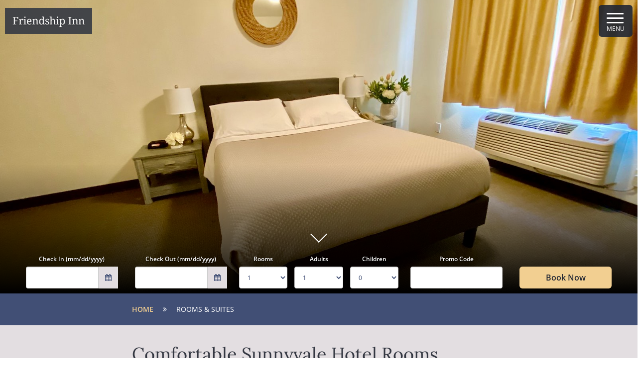

--- FILE ---
content_type: text/html
request_url: https://www.friendshipinn.com/rooms-and-suites.htm
body_size: 15293
content:
<!DOCTYPE html>
<html lang="en">
<head>
<meta charset="utf-8">
<title>Where to Stay in Sunnyvale CA | Sunnyvale Hote Rooms at Friendship Inn</title>
<meta name="description" content="Enjoy some of the cleanest and most comfortable Sunnyvale hotel rooms in California. Choose from spacious singles and full-kitchen suites at Friendship Inn.">
<meta name="keywords" content="sunnyvale hotel rooms, where to stay in sunnyvale ca">
<link rel="canonical" href="https://www.friendshipinn.com/rooms-and-suites.htm" />
<!-- bodyincludes -->
<script>var WWPSiteProperties = { siteId: 4447, siteGuid: "0acdde5b-c0c4-4761-9590-b9f8463ef419", siteCultureCode: "en-US", domainId: 310, domain: "friendshipinn.com", domainSSLMandatory: true, mobileDomain: "", mobileDomainSSLMandatory: false, cdbeDomains: ["secure-res.com"], hasSecureResIBE: true, hasGoogleAnalytics: false, hasMobileSite: false, STFId: 175, hasCDN: false, CMSDomainName: "cms.vizergy.com", inCMS: false, OmnitureReportSuiteId: "vizfriendshipinn.com", TimeZoneName: "Eastern Standard Time"};</script>
<link href="https://www.friendshipinn.com/files/4447/combined.css?dt=202304030930" rel="stylesheet" type="text/css" media="screen">
<script src="https://www.friendshipinn.com/files/4447/combined.js?dt=202304030930" type="text/javascript"></script>
<script type="text/javascript" src="https://maps.googleapis.com/maps/api/js?key=AIzaSyA6DSdvQpx9mY8YpH3laIPm4n86wpQYHFg"></script>
<!--/ bodyincludes -->
<script type="application/ld+json">
{
 "@context": "http://schema.org/",
 "@type": "Hotel",
 "@id": "https://www.friendshipinn.com/",
 "address": {
  "@type": "PostalAddress",
  "addressCountry": "United States",
  "addressLocality": "Sunnyvale",
  "addressRegion": "California",
  "postalCode": "94087",
  "streetAddress": "958 E El Camino Real"
 },
 "name": "Friendship Inn",
 "description": "Choose Friendship Inn for a close location to Silicon Valley. Discover a hotel in Sunnyvale with free Wi-Fi and breakfasts, spotless guestrooms, and a bilingual staff.",
 "image": "https://www.friendshipinn.com/files/4447/P1010049.JPG",
 "telephone": "408.733.8800 ",
 "url": "https://www.friendshipinn.com/"
}
</script>
<meta http-equiv="X-UA-Compatible" content="IE=edge"> 
<meta name="viewport" content="width=device-width, initial-scale=1.0, maximum-scale=1.0, user-scalable=0">
<link rel="apple-touch-icon" href="apple-touch-icon.png" />
<link href="https://fonts.googleapis.com/css?family=Lora|Open+Sans:400,600" rel="stylesheet">
<!--[if gte IE 9]>
  <style type="text/css">
    .gradient {
       filter: none;
    }
  </style>
<![endif]-->
<link rel="apple-touch-icon" sizes="57x57" href="https://www.friendshipinn.com/files/templates/1568/apple-icon-57x57.png">
<link rel="apple-touch-icon" sizes="60x60" href="https://www.friendshipinn.com/files/templates/1568/apple-icon-60x60.png">
<link rel="apple-touch-icon" sizes="72x72" href="https://www.friendshipinn.com/files/templates/1568/apple-icon-72x72.png">
<link rel="apple-touch-icon" sizes="76x76" href="https://www.friendshipinn.com/files/templates/1568/apple-icon-76x76.png">
<link rel="apple-touch-icon" sizes="114x114" href="https://www.friendshipinn.com/files/templates/1568/apple-icon-114x114.png">
<link rel="apple-touch-icon" sizes="120x120" href="https://www.friendshipinn.com/files/templates/1568/apple-icon-120x120.png">
<link rel="apple-touch-icon" sizes="144x144" href="https://www.friendshipinn.com/files/templates/1568/apple-icon-144x144.png">
<link rel="apple-touch-icon" sizes="152x152" href="https://www.friendshipinn.com/files/templates/1568/apple-icon-152x152.png">
<link rel="apple-touch-icon" sizes="180x180" href="https://www.friendshipinn.com/files/templates/1568/apple-icon-180x180.png">
<link rel="icon" type="image/png" sizes="192x192"  href="https://www.friendshipinn.com/files/templates/1568/android-icon-192x192.png">
<link rel="icon" type="image/png" sizes="32x32" href="https://www.friendshipinn.com/files/templates/1568/favicon-32x32.png">
<link rel="icon" type="image/png" sizes="96x96" href="https://www.friendshipinn.com/files/templates/1568/favicon-96x96.png">
<link rel="icon" type="image/png" sizes="16x16" href="https://www.friendshipinn.com/files/templates/1568/favicon-16x16.png">
<meta name="msapplication-TileColor" content="#ffffff">
<meta name="msapplication-TileImage" content="https://www.friendshipinn.com/files/templates/1568/ms-icon-144x144.png">
<meta name="theme-color" content="#ffffff">
<link href="https://www.friendshipinn.com/files/templates/1568/combined.css" rel="stylesheet" type="text/css" >
<script src="https://www.friendshipinn.com/files/templates/1568/combined.js" type="text/javascript"></script>
<link href="https://www.friendshipinn.com/files/templates/1568/print.css" rel="stylesheet" type="text/css" media="print">
</head>
<body id="pageid84127">
<script>ActiveCDBETracking(WWPSiteProperties.cdbeDomains);</script>
     <div id="shell" role="main">
        <a href="#mainSiteContent" class="skip" >Skip to content</a>
          <header>
               <div class="container-fluid">
                    <div class="navbar navbar-fixed-top">
                                        <div id="logo" class="col-xs-10 vcenter"> 
                                             <!-- logo --><div id="viz-logoWidget602187" class="customWidget viz-logoWidget pageWidgetId602187">
<style>
.fixed #viz-logoWidget602187 .inverted {
    display: block !important;
    visibility: visible !important;
}
.fixed #viz-logoWidget602187 a.logo {
    display: none !important;
    visibility: hidden !important;
}
a.inverted{cursor:pointer}
</style>
<a class="logo" href="https://www.friendshipinn.com/">
    <img src="https://www.friendshipinn.com/files/4447/friendship-inn-logo.png" alt="Friendship Inn" />
</a>
<script>
$(function(){
$('a.inverted').on('click', function(e){
e.preventDefault();
var myLogoLink = $('a.logo').attr('href');
window.location.href = myLogoLink;
});
});
</script>
</div>
<!--/ logo --> 
                                        </div><!--
                                        --><div class="col-xs-2 navbar-header vcenter">
                                                  <button type="button" class="navbar-toggle collapsed" data-toggle="collapse" data-target="#main-navbar" aria-expanded="true" aria-controls="main-navbar">
                                                       <span class="sr-only">Toggle navigation</span>
                                                       <span class="icon-bar top-bar"></span>
                                                       <span class="icon-bar middle-bar"></span>
                                                       <span class="icon-bar bottom-bar"></span>
                                                       <span class="menu-label">Menu</span>
                                                  </button> 
                                             </div><!-- navbar-header-->
                     </div><!-- navbar -->
                    <div id="main-navbar" class="collapse navbar-collapse">
                                         <!-- nav -->
<ul id="mainNavLinks" class="highlightpages">
<li  id="mpageid84127"  ><a href="https://www.friendshipinn.com/rooms-and-suites.htm">Rooms & Suites</a></li>
<li  id="mpageid84128" class="parent" ><a href="https://www.friendshipinn.com/amenities.htm" rel="photo-gallery">Amenities</a>
<ul>
<li  id="mpageid84131" class="lastItem" ><a href="https://www.friendshipinn.com/photo-gallery.htm">Photo Gallery</a></li>
</ul>
</li>
<li  id="mpageid84129" class="parent" ><a href="https://www.friendshipinn.com/business-travel.htm" rel="request-information">Business Travel</a>
<ul>
<li  id="mpageid84135" class="lastItem" ><a href="https://www.friendshipinn.com/request-information.htm">Group RFP</a></li>
</ul>
</li>
<li  id="mpageid84130" class="parent lastItem" ><a href="https://www.friendshipinn.com/explore-sunnyvale.htm" rel="attractions,universities">Explore Sunnyvale</a>
<ul>
<li  id="mpageid84132"  ><a href="https://www.friendshipinn.com/attractions.htm">Attractions</a></li>
<li  id="mpageid84483" class="lastItem" ><a href="https://www.friendshipinn.com/universities.htm">Universities</a></li>
</ul>
</li>
</ul>
<!--/ nav -->
                    </div><!-- navbar-collapse -->
               </div><!-- container-fluid -->         
          <div id="hero">
               <!-- header --><div id="viz-heroimageWidget602173" class="customWidget viz-heroimageWidget pageWidgetId602173">
<script>
$(window).on("load resize", function() {
     var iHeight = $(window).height() ;
     $(".viz-heroimageWidget .hero-image").height(iHeight)
});
</script>
<style>
#viz-heroimageWidget602173 div.hero-image {
    background-size: cover;
    background-position: 50% 50%;
    background-repeat: no-repeat;
    height: 500px;
}
.viz-heroimageWidget .hero-image {
  position: relative;
}
.viz-heroimageWidget .hero-fade { display: none; }
</style>
<div class="hero-image" aria-label="Friendship Inn Hotel Room">
     <div class="hero-fade"></div>
     <style>
     #viz-heroimageWidget602173 div.hero-image { background-image: url('https://www.friendshipinn.com/files/4447/5824802_ImageSmallWidth.jpg'); background-position: 50% 50%; }
     @media (min-width: 768px) { #viz-heroimageWidget602173 div.hero-image { background-image: url('https://www.friendshipinn.com/files/4447/5824802_ImageMediumWidth.jpg'); background-position: 50% 50%; } }
     @media (min-width: 992px) { #viz-heroimageWidget602173 div.hero-image { background-image: url('https://www.friendshipinn.com/files/4447/5824802_ImageLargeWidth.jpg'); background-position: 50% 50%; } }
     /*https://www.friendshipinn.com/files/4447/single_309_thumb.jpg*/
     </style>
     <div class="hidden carousel-caption ">
     </div>
</div>
</a>
</div>
<!--/ header -->
          <div id="ibe">
               <div class="scroll-down">
                    <a href="#ibe"><span></span><!-- i class="fa fa-angle-double-down"></i --></a>
               </div>
               <!-- marketingphone -->
<div class="marketingPhoneShell"><span class="marketingPhoneMessage">Call Us: </span><span class="marketingPhoneNumber">408.733.8800 </span></div><!--/ marketingphone -->
               <!-- ibe --><div id="SynxisBookingWidgetWidget1420325" class="customWidget SynxisBookingWidgetWidget pageWidgetId1420325 BookingWidgetShell">
<style>
#SynxisBookingWidgetWidget1420325 .bookingHeading {
     text-align: center;
}
.weekday0, .weekday6 { background: #eee; } /*color weekdays different in the date picker*/
.bookingWidget .row-centered {
     text-align: center;
}
.bookingWidget .row {
     margin-left: -5px;
     margin-right: -5px;
}
.bookingWidget .btn {
     padding: 6px;
}
.bookingWidget select.form-control {
     padding: 6px;
}
.bookingWidget .input-group-addon,
.bookingWidget select,
.bookingWidget a {
     cursor: pointer;
}
.bookingWidget .control-group {
     margin-bottom: 10px;
}
.bookingWidget .controls {
  margin-bottom: 0;
}
.bookingWidget input {
  cursor: pointer;
}
.bookingWidget .btn-primary {
  margin-top: 0;
}
.bookingWidget .form-control {
    padding: 6px 2px 6px 8px;
}
/* basic date picker styling 
================================================ */
.bookingWidget span.fa {
    font-weight:400;
}
.bookingWidget th {
    font-weight: normal;
}
.bookingWidget abbr {
    border: none;
}
.bookingWidget abbr[title] {
    text-decoration: none;
}
div.datepicker-calendar {
    padding: .5em;
    border-radius: 0;
}
div.datepicker-calendar button.datepicker-close, 
div.datepicker-calendar.default button.datepicker-close {
    margin-top: .5em;
    border-radius: 0;
    background-color: #000;
    border-color: #000;
    color: #fff;
}
div.datepicker-calendar.default div.datepicker-month-fast-prev.enabled:hover, 
div.datepicker-calendar.default div.datepicker-month-fast-prev.enabled:focus, 
div.datepicker-calendar.default div.datepicker-month-fast-next.enabled:hover, 
div.datepicker-calendar.default div.datepicker-month-fast-next.enabled:focus, 
div.datepicker-calendar.default div.datepicker-month-prev.enabled:hover, 
div.datepicker-calendar.default div.datepicker-month-prev.enabled:focus, 
div.datepicker-calendar.default div.datepicker-month-next.enabled:hover, 
div.datepicker-calendar.default div.datepicker-month-next.enabled:focus, 
div.datepicker-calendar.default div.datepicker-month:hover, 
div.datepicker-calendar.default div.datepicker-month:focus, 
div.datepicker-calendar.default button.datepicker-close:hover, 
div.datepicker-calendar.default button.datepicker-close:focus {
    color: #000;
}
div.datepicker-calendar div.datepicker-month {
    font-weight: normal;
    margin-bottom: .5em;
}
div.datepicker-calendar:not(.bootstrap4) div.datepicker-month:after {
    font-weight: 900;
    margin-left: 5px;
}
div.datepicker-calendar table.datepicker-grid th, div.datepicker-calendar table.datepicker-grid td.day {
    border: 3px solid #fff;
}
div.datepicker-calendar.default tr.datepicker-weekdays {
    border-top: none;
    border-bottom: 3px solid #fff;
}
/* Picker Width Override */
div.datepicker-calendar {
     min-width: 295px;
}
/* Keep inputs from auto zooming on ios devices */
.bookingWidget .form-control {
     font-size: 16px;
}
</style>
<script>
$(function()
{
     //intro heading
     if ($('#SynxisBookingWidgetWidget1420325 .bookingHeading').length > 0) {
          if ($('#SynxisBookingWidgetWidget1420325 .bookingHeading').data('headingtype')) {
               $('#SynxisBookingWidgetWidget1420325 .bookingHeading').replaceWith(function () {
                    return "<" + $(this).data('headingtype') + " class='" + $(this).attr('class') + "'>" + $(this).html() + "</" + $(this).data('headingtype') + ">";
               });
          }
     }
  var sVisitorFormat = "M/d/yyyy";
  var sSubmitFormat = "yyyy-MM-dd"
  var iDaysBeforeCheckin = 0;
  var iMinimumLengthOfStay = 1;
  var bLoadDefaultDates = false;
  var oCheckinResMin = new Date();
  oCheckinResMin.setHours(0,0,0,0);
  oCheckinResMin.setDate(oCheckinResMin.getDate() + iDaysBeforeCheckin);
  var oCheckoutResMin = new Date();
  oCheckoutResMin.setHours(0,0,0,0);
  oCheckoutResMin.setDate(oCheckoutResMin.getDate() + iDaysBeforeCheckin + iMinimumLengthOfStay);
  $('#SynxisBookingWidgetWidget1420325 #checkinFieldSynxisBookingWidgetWidget1420325').datepicker(
  {
    inputFormat: sVisitorFormat,
    outputFormat: sVisitorFormat,
    gainFocusOnConstruction: false,
    modal: false,
    isDateDisabled: function(date)
    {
      return date < oCheckinResMin;
    },
    onUpdate: function(value)
    {
      var oCheckinDate = $('#SynxisBookingWidgetWidget1420325 #checkinFieldSynxisBookingWidgetWidget1420325').datepicker('getDate');
      CheckinDateUpdated(oCheckinDate, true);
    }
  })
  .blur(function()
  {
    //after person has typed into the field and moved away from the field then call its update function to evaluate it
    var oCheckinDate = $('#SynxisBookingWidgetWidget1420325 #checkinFieldSynxisBookingWidgetWidget1420325').data("ab.datepicker").parseDate($('#SynxisBookingWidgetWidget1420325 #checkinFieldSynxisBookingWidgetWidget1420325').val());
    CheckinDateUpdated(oCheckinDate, true);
  })
  .click(function()
  {
    $('#SynxisBookingWidgetWidget1420325 #checkinFieldSynxisBookingWidgetWidget1420325').data("ab.datepicker").initializeDate();
    $('#SynxisBookingWidgetWidget1420325 #checkinFieldSynxisBookingWidgetWidget1420325').data("ab.datepicker").show(false);
  });
  function CheckinDateUpdated(oCheckinDate, bUpdateCheckoutDate)
  {
    //value can be null if no value was provided or if a bad value was provided
      if (oCheckinDate != null)
      {
        //update the hidden field with the date formatted in the proper submit format
        var sSubmitDate = $('#SynxisBookingWidgetWidget1420325 #checkinFieldSynxisBookingWidgetWidget1420325').data("ab.datepicker").formatDate(oCheckinDate, sSubmitFormat);
        $("#SynxisBookingWidgetWidget1420325 #checkinFieldHiddenSynxisBookingWidgetWidget1420325").val(sSubmitDate);
        createCookie("bookingWidgetCheckInDate", $('#SynxisBookingWidgetWidget1420325 #checkinFieldSynxisBookingWidgetWidget1420325').val());
        if (bUpdateCheckoutDate == true)
        {
          var oCheckoutDate = $('#SynxisBookingWidgetWidget1420325 #checkoutFieldSynxisBookingWidgetWidget1420325').data("ab.datepicker").parseDate($('#SynxisBookingWidgetWidget1420325 #checkoutFieldSynxisBookingWidgetWidget1420325').val());
          //only update checkout date if they changed the checkin date to be after the checkout date
          if (oCheckoutDate == null || oCheckinDate > oCheckoutDate)
          {          
            //update the checkout date to be the next day
            var oCheckoutDate = new Date(oCheckinDate);
            oCheckoutDate.setDate(oCheckoutDate.getDate() + iMinimumLengthOfStay);
            $('#SynxisBookingWidgetWidget1420325 #checkoutFieldSynxisBookingWidgetWidget1420325').datepicker('setDate', oCheckoutDate);
            //trigger the checkout update event since calling setDate doesnt
            CheckoutDateUpdated(oCheckoutDate, false);
          }
        }
      }
      else
      {
        $("#SynxisBookingWidgetWidget1420325 #checkinFieldHiddenSynxisBookingWidgetWidget1420325").val("");
      }
  }
  $('#SynxisBookingWidgetWidget1420325 #checkoutFieldSynxisBookingWidgetWidget1420325').datepicker(
  {
    inputFormat: sVisitorFormat,
    outputFormat: sVisitorFormat,
    gainFocusOnConstruction: false,
    modal: false,
    isDateDisabled: function(date)
    {
      return date < oCheckoutResMin;
    }, 
    onUpdate: function(value)
    {
      var oCheckoutDate = $('#SynxisBookingWidgetWidget1420325 #checkoutFieldSynxisBookingWidgetWidget1420325').datepicker('getDate');
      CheckoutDateUpdated(oCheckoutDate, true);
    }
  })
  .blur(function()
  {
    //after person has typed into the field and moved away from the field then call its update function to evaluate it
    var oCheckoutDate = $('#SynxisBookingWidgetWidget1420325 #checkoutFieldSynxisBookingWidgetWidget1420325').data("ab.datepicker").parseDate($('#SynxisBookingWidgetWidget1420325 #checkoutFieldSynxisBookingWidgetWidget1420325').val());
    CheckoutDateUpdated(oCheckoutDate, true);
  })
  .click(function()
  {
    $('#SynxisBookingWidgetWidget1420325 #checkoutFieldSynxisBookingWidgetWidget1420325').data("ab.datepicker").initializeDate();
    $('#SynxisBookingWidgetWidget1420325 #checkoutFieldSynxisBookingWidgetWidget1420325').data("ab.datepicker").show(false);
  });
  function CheckoutDateUpdated(oCheckoutDate, bUpdateCheckinDate)
  {     
    //value can be null if no value was provided or if a bad value was provided
    if (oCheckoutDate != null)
    {      
      //update the hidden field with the date formatted in the proper submit format
      var sSubmitDate = $('#SynxisBookingWidgetWidget1420325 #checkoutFieldSynxisBookingWidgetWidget1420325').data("ab.datepicker").formatDate(oCheckoutDate, sSubmitFormat);
      $("#SynxisBookingWidgetWidget1420325 #checkoutFieldHiddenSynxisBookingWidgetWidget1420325").val(sSubmitDate);
      createCookie("bookingWidgetCheckOutDate", $('#SynxisBookingWidgetWidget1420325 #checkoutFieldSynxisBookingWidgetWidget1420325').val());
      if (bUpdateCheckinDate == true)
      {
        var oCheckinDate = $('#SynxisBookingWidgetWidget1420325 #checkinFieldSynxisBookingWidgetWidget1420325').data("ab.datepicker").parseDate($('#SynxisBookingWidgetWidget1420325 #checkinFieldSynxisBookingWidgetWidget1420325').val());
        //only update checkin date if they changed the checkout date to be before the checkin date
        if (oCheckinDate == null || oCheckoutDate < oCheckinDate)
        {
          //update the checkin date to be the previous day
          var oCheckinDate = new Date(oCheckoutDate);
          oCheckinDate.setDate(oCheckinDate.getDate() - iMinimumLengthOfStay);
          $('#SynxisBookingWidgetWidget1420325 #checkinFieldSynxisBookingWidgetWidget1420325').datepicker('setDate', oCheckinDate);
          //trigger the checkin update event since calling setDate doesnt
          CheckinDateUpdated(oCheckinDate, false);
        }
      }
    }
    else
    {
      $("#SynxisBookingWidgetWidget1420325 #checkoutFieldHiddenSynxisBookingWidgetWidget1420325").val("");
    }
  }
  $("#SynxisBookingWidgetWidget1420325 #roomsFieldSynxisBookingWidgetWidget1420325").change(function()
  {
    createCookie("bookingWidgetRooms", $(this).val());
  });
  $("#SynxisBookingWidgetWidget1420325 #adultsFieldSynxisBookingWidgetWidget1420325").change(function()
  {
    createCookie("bookingWidgetAdults", $(this).val());
  });
  $("#SynxisBookingWidgetWidget1420325 #childrenFieldSynxisBookingWidgetWidget1420325").change(function()
  {
    createCookie("bookingWidgetChildren", $(this).val());
  });
  $("#SynxisBookingWidgetWidget1420325 #promoFieldSynxisBookingWidgetWidget1420325").change(function()
  {
    createCookie("bookingWidgetPromo", $(this).val());
  });
  $("#SynxisBookingWidgetWidget1420325 #groupFieldSynxisBookingWidgetWidget1420325").change(function()
  {
    createCookie("bookingWidgetGroup", $(this).val());
  });
  $("#SynxisBookingWidgetWidget1420325 #rateFieldSynxisBookingWidgetWidget1420325").change(function()
  {
    createCookie("bookingWidgetRate", $(this).val());
  });
  //SET THE PLACEHOLDERS TO THE INPUT DATE UPPER CASED (THE PLUGIN AUTOMATICALLY SETS THE PLACEHOLDER BUT IT SHOWS MIX OF CASES WHICH ISNT FRIENDLY)
  //$('#SynxisBookingWidgetWidget1420325 #checkinFieldSynxisBookingWidgetWidget1420325').attr("placeholder", $('#SynxisBookingWidgetWidget1420325 #checkinFieldSynxisBookingWidgetWidget1420325').data("ab.datepicker").options.inputFormat[0].toUpperCase());
  //$('#SynxisBookingWidgetWidget1420325 #checkoutFieldSynxisBookingWidgetWidget1420325').attr("placeholder", $('#SynxisBookingWidgetWidget1420325 #checkoutFieldSynxisBookingWidgetWidget1420325').data("ab.datepicker").options.inputFormat[0].toUpperCase());
  //EMPTY THE PLACEHOLDER SINCE WE SHOW THE FORMAT IN THE LABEL AND BECAUSE ONCE DATES ARE ENTERED THE FORMAT PLACEHOLDER IS NO LONGER VISIBLE AND DOESNT HELP
  $('#SynxisBookingWidgetWidget1420325 #checkinFieldSynxisBookingWidgetWidget1420325').attr("placeholder", "");
  $('#SynxisBookingWidgetWidget1420325 #checkoutFieldSynxisBookingWidgetWidget1420325').attr("placeholder", "");
  //PLACE THE DATE FORMAT INTO THE LABELS
  //- WE WANT TO SHOW DOUBLE M AND DOUBLE D CHARACTERS TO VISITORS EVEN IF THE DATE PICKER LIBRARY RECEIVED THE FORMAT AS SINGLE M AND SINGLE DATE
  //  BECAUSE TO VISITORS THIS WILL BE THE MORE COMMON VISUAL FORMAT THEY ARE USED TO
  var sLabelFormat = $('#SynxisBookingWidgetWidget1420325 #checkinFieldSynxisBookingWidgetWidget1420325').data("ab.datepicker").options.inputFormat[0].toLowerCase();
  if (sLabelFormat.indexOf("mm") == -1)
  {
    sLabelFormat = sLabelFormat.replace("m", "mm"); //if no double m was found then we assume only one was present so we try to update it to double
  }
  if (sLabelFormat.indexOf("dd") == -1)
  {
    sLabelFormat = sLabelFormat.replace("d", "dd"); //if no double d was found then we assume only one was present so we try to update it to double
  }  
  $("#SynxisBookingWidgetWidget1420325 .dateFormat").text("(" + sLabelFormat + ")");
  //LOAD ADULTS/CHILDREN DROPDOWN OPTIONS
  for (var NR=1; NR<=4; NR++) {
    $("#SynxisBookingWidgetWidget1420325 #roomsFieldSynxisBookingWidgetWidget1420325").append('<option value=' + NR +'>'+NR+'</option>');
  }
  for (var AF=1; AF<=8; AF++)
  {
    $("#SynxisBookingWidgetWidget1420325 #adultsFieldSynxisBookingWidgetWidget1420325").append('<option value=' + AF +'>'+AF+'</option>');          
  }
  for (var CF=0; CF<=8; CF++)
  {
    $("#SynxisBookingWidgetWidget1420325 #childrenFieldSynxisBookingWidgetWidget1420325").append('<option value=' + CF +'>'+CF+'</option>');          
  } 
  //RE-LOAD FIELD VALUES FROM COOKIES
  if (readCookie("bookingWidgetCheckInDate") != "")
  {
    var sCheckinCookieValue = readCookie("bookingWidgetCheckInDate");
    var oCheckinDate = $('#SynxisBookingWidgetWidget1420325 #checkinFieldSynxisBookingWidgetWidget1420325').data("ab.datepicker").parseDate(sCheckinCookieValue);
    if (oCheckinDate != null && oCheckinDate >= oCheckinResMin)
    {
      $('#SynxisBookingWidgetWidget1420325 #checkinFieldSynxisBookingWidgetWidget1420325').val(sCheckinCookieValue);
      CheckinDateUpdated(oCheckinDate, false);
    }
  }
  if (readCookie("bookingWidgetCheckOutDate") != "")
  {
    var sCheckoutCookieValue = readCookie("bookingWidgetCheckOutDate");
    var oCheckoutDate = $('#SynxisBookingWidgetWidget1420325 #checkoutFieldSynxisBookingWidgetWidget1420325').data("ab.datepicker").parseDate(sCheckoutCookieValue);
    if (oCheckoutDate != null && oCheckoutDate >= oCheckoutResMin)
    {
      $('#SynxisBookingWidgetWidget1420325 #checkoutFieldSynxisBookingWidgetWidget1420325').val(sCheckoutCookieValue);
      CheckoutDateUpdated(oCheckoutDate, false);
    }
  }
  if (readCookie("bookingWidgetRooms") != "")
  {
    $('#SynxisBookingWidgetWidget1420325 #roomsFieldSynxisBookingWidgetWidget1420325').val(readCookie("bookingWidgetRooms")).blur();
  }
  if (readCookie("bookingWidgetAdults") != "")
  {
    $('#SynxisBookingWidgetWidget1420325 #adultsFieldSynxisBookingWidgetWidget1420325').val(readCookie("bookingWidgetAdults")).blur();
  }
  if (readCookie("bookingWidgetChildren") != "")
  {
    $('#SynxisBookingWidgetWidget1420325 #childrenFieldSynxisBookingWidgetWidget1420325').val(readCookie("bookingWidgetChildren")).blur();
  }
  if (readCookie("bookingWidgetPromo") != "")
  {
    $('#SynxisBookingWidgetWidget1420325 #promoFieldSynxisBookingWidgetWidget1420325').val(readCookie("bookingWidgetPromo")).blur();
  }
  if (readCookie("bookingWidgetGroup") != "")
  {
    $('#SynxisBookingWidgetWidget1420325 #groupFieldSynxisBookingWidgetWidget1420325').val(readCookie("bookingWidgetGroup")).blur();
  }
  if (readCookie("bookingWidgetRate") != "")
  {
    $('#SynxisBookingWidgetWidget1420325 #rateFieldSynxisBookingWidgetWidget1420325').val(readCookie("bookingWidgetRate")).blur();
  }
  //IF DATES SHOULD BE DEFAULTED AND NO COOKIE VALUES WERE LOADED
  if (bLoadDefaultDates == true && $('#SynxisBookingWidgetWidget1420325 #checkinFieldSynxisBookingWidgetWidget1420325').val() == "" && $('#SynxisBookingWidgetWidget1420325 #checkoutFieldSynxisBookingWidgetWidget1420325').val() == "")
  {    
    $('#SynxisBookingWidgetWidget1420325 #checkinFieldSynxisBookingWidgetWidget1420325').datepicker('setDate', oCheckinResMin);
    CheckinDateUpdated(oCheckinResMin, false);
    $('#SynxisBookingWidgetWidget1420325 #checkoutFieldSynxisBookingWidgetWidget1420325').datepicker('setDate', oCheckoutResMin);
    CheckoutDateUpdated(oCheckoutResMin, false);
  }
  $("#SynxisBookingWidgetWidget1420325 form").submit(function()
  {
    if ($("#SynxisBookingWidgetWidget1420325 #checkinFieldSynxisBookingWidgetWidget1420325").val() == "" || $("#SynxisBookingWidgetWidget1420325 #checkoutFieldSynxisBookingWidgetWidget1420325").val() == "")
    {
      alert(BookingWidgetText.ValidationSelectDate);
      return false;
    }
    //if a field value is present but a value did not make it into the hidden then that tells us the provided value was not valid
    if ($("#SynxisBookingWidgetWidget1420325 #checkinFieldSynxisBookingWidgetWidget1420325").val() != "" && $("#SynxisBookingWidgetWidget1420325 #checkinFieldHiddenSynxisBookingWidgetWidget1420325").val() == "")
    {
      alert(BookingWidgetText.ValidationCheckinInvalid);
      return false;
    }
    if ($("#SynxisBookingWidgetWidget1420325 #checkoutFieldSynxisBookingWidgetWidget1420325").val() != "" && $("#SynxisBookingWidgetWidget1420325 #checkoutFieldHiddenSynxisBookingWidgetWidget1420325").val() == "")
    {
      alert(BookingWidgetText.ValidationCheckoutInvalid);
      return false;
    }
  }); 
});
//These values can be overriden per site by updating these properties in custom
var BookingWidgetText = {
     "ValidationSelectDate": "Please select dates",
     "ValidationCheckinInvalid": "The Check In date is invalid",
     "ValidationCheckoutInvalid": "The Check Out date is invalid"
}
</script>
<div class="bookingWidget hidden-xs">
     <form id="bookingFormSynxisBookingWidgetWidget1420325" method="get" action="https://be.synxis.com" >
          <div class="row row-centered">
               <div class="control-group checkinControlGroup">
                    <div class="controls checkinControls">
                         <label for="checkinFieldSynxisBookingWidgetWidget1420325" class="control-label"><small>Check In <span class="dateFormat">)</span></small></label>
                         <div class="input-group">
                              <input id="checkinFieldSynxisBookingWidgetWidget1420325" autocomplete="off" aria-autocomplete="none" type="text" aria-required="true" class="form-control datePicker" />
                              <input type="hidden" name="arrive" id="checkinFieldHiddenSynxisBookingWidgetWidget1420325" />
                         </div>
                    </div>
               </div>                   
               <div class="control-group checkoutControlGroup">
                    <div class="controls checkoutControls">
                         <label for="checkoutFieldSynxisBookingWidgetWidget1420325" class="control-label"><small>Check Out <span class="dateFormat"></span></small></label>
                         <div class="input-group">
                              <input id="checkoutFieldSynxisBookingWidgetWidget1420325" autocomplete="off" aria-autocomplete="none" type="text" aria-required="true" class="form-control datePicker" />
                              <input type="hidden" name="depart" id="checkoutFieldHiddenSynxisBookingWidgetWidget1420325" />
                         </div>
                    </div>
               </div>
               <div class="control-group roomsControlGroup">
                    <div class="controls roomsControls">
                         <label for="roomsFieldSynxisBookingWidgetWidget1420325" class="control-label"><small>Rooms</small></label>
                         <select class="form-control" aria-required="true" id="roomsFieldSynxisBookingWidgetWidget1420325" name="rooms">
                         </select>
                    </div>
               </div>
               <div class="control-group adultsControlGroup">
                    <div class="controls adultsControls">
                         <label for="adultsFieldSynxisBookingWidgetWidget1420325" class="control-label"><small>Adults</small></label>
                         <select class="form-control" aria-required="true" id="adultsFieldSynxisBookingWidgetWidget1420325" name="adult">
                         </select>
                    </div>
               </div>
               <div class="control-group childrenControlGroup">
                    <div class="controls childrenControls">
                         <label for="childrenFieldSynxisBookingWidgetWidget1420325" class="control-label"><small>Children</small></label>
                         <select class="form-control" aria-required="true" id="childrenFieldSynxisBookingWidgetWidget1420325" name="child">
                         </select>
                    </div>
               </div>
               <div class="control-group promoControlGroup">
                    <div class="controls promoControls">
                         <label for="promoFieldSynxisBookingWidgetWidget1420325" class="control-label"><small>Promo Code</small></label>
                         <input type="text" class="form-control" id="promoFieldSynxisBookingWidgetWidget1420325" name="promo" />
                    </div>
               </div>
               <div class="control-group submitControlGroup">
                    <button type="submit" class="btn btn-primary">Book Now</button>
               </div>
               <input type="hidden" name="hotel" value="16199" />
               <input type="hidden" name="start" value="availresults" />
               <script>
               //DISPLAY OPTIONS ARE CHECKED AND APPLIED AS QUICKLY AS POSSIBLE TO AVOID RENDER MOVEMENT (NOT WAITING ON DOCUMENT READY)
               var sDisplayOptions = "Horizontal";
               var eWidgetShell = document.querySelector("#SynxisBookingWidgetWidget1420325");
               if (sDisplayOptions == "Horizontal")
               {
                    eWidgetShell.querySelector(".checkinControlGroup").className += " col-sm-2";
                    eWidgetShell.querySelector(".checkoutControlGroup").className += " col-sm-2";
                    if (eWidgetShell.querySelector(".roomsControlGroup") != null)
                    {
                         eWidgetShell.querySelector(".roomsControlGroup").className += " col-sm-1";
                    }
                    eWidgetShell.querySelector(".adultsControlGroup").className += " col-sm-1";
                    eWidgetShell.querySelector(".childrenControlGroup").className += " col-sm-1";
                    if (eWidgetShell.querySelector(".promoControlGroup") != null)
                    {
                         eWidgetShell.querySelector(".promoControlGroup").className += " col-sm-2";
                    }        
                    if (eWidgetShell.querySelector(".groupControlGroup") != null)
                    {
                         eWidgetShell.querySelector(".groupControlGroup").className += " col-sm-2";
                    }              
                    if (eWidgetShell.querySelector(".rateControlGroup") != null)
                    {
                         eWidgetShell.querySelector(".rateControlGroup").className += " col-sm-2";
                    }
                    eWidgetShell.querySelector(".submitControlGroup").className += " col-sm-2";                    
                    if (eWidgetShell.querySelector(".modifyControlGroup") != null)
                    {
                         eWidgetShell.querySelector(".modifyControlGroup").className += " col-sm-1";
                    }
               }
               else if (sDisplayOptions == "Vertical - 1 Column")
               {
                    eWidgetShell.querySelector(".checkinControlGroup").className += " col-xs-12";
                    eWidgetShell.querySelector(".checkoutControlGroup").className += " col-xs-12";
                    if (eWidgetShell.querySelector(".roomsControlGroup") != null)
                    {
                         eWidgetShell.querySelector(".roomsControlGroup").className += " col-xs-12";
                    }
                    eWidgetShell.querySelector(".adultsControlGroup").className += " col-xs-12";
                    eWidgetShell.querySelector(".childrenControlGroup").className += " col-xs-12";
                    if (eWidgetShell.querySelector(".promoControlGroup") != null)
                    {
                         eWidgetShell.querySelector(".promoControlGroup").className += " col-xs-12";
                    }
                    if (eWidgetShell.querySelector(".groupControlGroup") != null)
                    {
                         eWidgetShell.querySelector(".groupControlGroup").className += " col-xs-12";
                    }
                    if (eWidgetShell.querySelector(".rateControlGroup") != null)
                    {
                         eWidgetShell.querySelector(".rateControlGroup").className += " col-xs-12";
                    }
                    eWidgetShell.querySelector(".submitControlGroup").className += " col-xs-12";
                    if (eWidgetShell.querySelector(".modifyControlGroup") != null)
                    {
                         eWidgetShell.querySelector(".modifyControlGroup").className += " col-xs-12";
                    }
               }
               else if (sDisplayOptions == "Vertical - 2 Columns")
               {
                    eWidgetShell.querySelector(".checkinControlGroup").className += " col-xs-6";
                    eWidgetShell.querySelector(".checkoutControlGroup").className += " col-xs-6";
                    if (eWidgetShell.querySelector(".roomsControlGroup") != null)
                    {
                         eWidgetShell.querySelector(".roomsControlGroup").className += " col-xs-4";
                         eWidgetShell.querySelector(".adultsControlGroup").className += " col-xs-4";
                         eWidgetShell.querySelector(".childrenControlGroup").className += " col-xs-4";
                    }
                    else
                    {
                         eWidgetShell.querySelector(".adultsControlGroup").className += " col-xs-6";
                         eWidgetShell.querySelector(".childrenControlGroup").className += " col-xs-6";
                    }
                    //if both promo/rate fields are present then show them side by side, otherwise just show the one as a row
                    if (eWidgetShell.querySelector(".promoControlGroup") != null && eWidgetShell.querySelector(".rateControlGroup") != null && eWidgetShell.querySelector(".groupControlGroup") != null)
                    {
                         eWidgetShell.querySelector(".promoControlGroup").className += " col-xs-4";
                         eWidgetShell.querySelector(".groupControlGroup").className += " col-xs-4";
                         eWidgetShell.querySelector(".rateControlGroup").className += " col-xs-4";
                    }
                    else if (eWidgetShell.querySelector(".promoControlGroup") != null && eWidgetShell.querySelector(".groupControlGroup") != null)
                    {
                         eWidgetShell.querySelector(".promoControlGroup").className += " col-xs-6";
                         eWidgetShell.querySelector(".groupControlGroup").className += " col-xs-6";
                    }
                    else if (eWidgetShell.querySelector(".promoControlGroup") != null && eWidgetShell.querySelector(".rateControlGroup") != null)
                    {
                         eWidgetShell.querySelector(".promoControlGroup").className += " col-xs-6";
                         eWidgetShell.querySelector(".rateControlGroup").className += " col-xs-6";
                    }
                    else if (eWidgetShell.querySelector(".groupControlGroup") != null && eWidgetShell.querySelector(".rateControlGroup") != null)
                    {
                         eWidgetShell.querySelector(".groupControlGroup").className += " col-xs-6";
                         eWidgetShell.querySelector(".rateControlGroup").className += " col-xs-6";
                    }
                    else if (eWidgetShell.querySelector(".promoControlGroup") != null)
                    {
                         eWidgetShell.querySelector(".promoControlGroup").className += " col-xs-12";
                    }
                    else if (eWidgetShell.querySelector(".groupControlGroup") != null)
                    {
                         eWidgetShell.querySelector(".groupControlGroup").className += " col-xs-12";
                    }
                    else if (eWidgetShell.querySelector(".rateControlGroup") != null)
                    {
                         eWidgetShell.querySelector(".rateControlGroup").className += " col-xs-12";
                    }
                    eWidgetShell.querySelector(".submitControlGroup").className += " col-xs-12";                    
                    if (eWidgetShell.querySelector(".modifyControlGroup") != null)
                    {
                         eWidgetShell.querySelector(".modifyControlGroup").className += " col-xs-12";
                    }
               }
               </script>
          </div>
     </form>       
</div>
</div>
<!--/ ibe -->
          </div><!-- ibe-->
          </div><!-- hero -->
          </header>
          <div id="custom-region-1" style="display:none;"><!-- home page expanded tile nav -->
               <!-- custom1 --><!--/ custom1 -->
          </div><!-- custom1 -->  
          <nav id="breadcrumbs">
               <div class="container">
               <div class="row">
               <div class="col-md-8 col-md-offset-2">
                    <!-- subnavup -->
<ul id="subNavUpLinks"><li id="upageid84111" class="home" ><a href="https://www.friendshipinn.com/">Home</a> <span class='breadcrumbDivider'>></span></li>
<li id="upageid84127" class="lastItem" >Rooms & Suites</li>
</ul>
<!--/ subnavup --> 
               </div><!-- col-xs-12 -->
               </div><!-- row -->
               </div><!-- container -->
          </nav><!-- breadcrumbs --> 
                <span id="mainSiteContent" tabindex="-1"></span>
          <h2 class="visible-print print-title">Friendship Inn</h2> 
          <div class="title-article" >
               <div class="container">
               <div class="row">
               <div class="col-md-8 col-md-offset-2">
                    <article aria-label="Page title">
                         <!-- title --><div id="textWidget602058" class="textWidget pageWidgetId602058"><h1>Comfortable Sunnyvale Hotel Rooms</h1>
<p>Feel comfortable in a single, double, or suite. Our Sunnyvale hotel rooms are clean, smoke-free, and full of convenient amenities like mini refrigerators and microwave ovens in each room. Stay on budget with free hotel-wide Wi-Fi. Accessible rooms available upon request.&nbsp;</p></div>
<!--/ title -->
                    </article>
               </div><!-- col-xs-12 -->
               </div><!-- row -->
               </div><!-- container -->
          </div><!-- title-article -->
          <div id="contentShell" class="container">
               <div class="row">
               <div class="col-md-8 col-md-offset-2">
               <div class="content-article">  
                    <!-- content -->
<!-- area1 -->
			<div id="viz-featureListVerticalPremium4Widget624966" class="customWidget viz-featureListVerticalPremium4Widget pageWidgetId624966">
<style>
/* General
========================================================================== */
.viz-featureListVerticalPremium4Widget624966 {
    margin: 10px;
}
.viz-featureListVerticalPremium4Widget624966 .enableListing {
    padding: 50px 20px;
}
.viz-featureListVerticalPremium4Widget624966 > div:not(:last-child) {
    border-bottom: 1px solid rgba(0, 0, 0, 0.2);
}
.viz-featureListVerticalPremium4Widget624966 .moreInfo {display:none}
/* Swipebox Controls
========================================================================== */
#swipebox-top-bar {
    top: 0;
}
#swipebox-bottom-bar {
    bottom: 0;
}
#swipebox-top-bar.visible-bars,
#swipebox-bottom-bar.visible-bars {
    -webkit-transform: none;
            transform: none;
}
/* Carousel - General
========================================================================== */
.viz-featureListVerticalPremium4Widget624966 .slickCarousel {
    margin: 0;
}
.viz-featureListVerticalPremium4Widget624966 .slickCarousel .slickSlide {
    background-size: cover;
    height: 300px;
    position: relative;
}
.viz-featureListVerticalPremium4Widget624966 .slickCarousel .slideImageLink {
    display: inline-block;
    width: 100%;
    height: 100%;
}
/* Carousel - Navigation - Arrows
========================================================================== */
.viz-featureListVerticalPremium4Widget624966 .slickCarousel .slick-prev,
.viz-featureListVerticalPremium4Widget624966 .slickCarousel .slick-next {
    height: auto;
    top: 45%;
    width: auto;
    z-index: 1;
}
.viz-featureListVerticalPremium4Widget624966 .slickCarousel .slick-prev { left: 20px; }
.viz-featureListVerticalPremium4Widget624966 .slickCarousel .slick-next { right: 20px; }
.viz-featureListVerticalPremium4Widget624966 .slickCarousel .slick-prev:before,
.viz-featureListVerticalPremium4Widget624966 .slickCarousel .slick-next:before {
    font-family: 'Font Awesome 5 Pro','FontAwesome';
    font-size: 65px;
    -webkit-transition: opacity .5s ease;
            transition: opacity .5s ease;
}
.viz-featureListVerticalPremium4Widget624966 .slickCarousel .slick-prev:before { content: "\f104"; }
.viz-featureListVerticalPremium4Widget624966 .slickCarousel .slick-next:before { content: "\f105"; }
/* Carousel - Navigation - Dots
========================================================================== */
.viz-featureListVerticalPremium4Widget624966 .slickCarousel .slick-dots {
     font-family: 'Font Awesome 5 Pro','FontAwesome';
    bottom: 15px;
    width: 50%;
    left: 0;
    right: 0;
    margin: 0 auto;
}
.viz-featureListVerticalPremium4Widget624966 .slickCarousel .slick-dots li:before {
    display: none !important;
}
.viz-featureListVerticalPremium4Widget624966 .slickCarousel .slick-dots li button:before {
    font-size: 15px;
    -webkit-transition: opacity .5s ease;
            transition: opacity .5s ease;
}
.viz-featureListVerticalPremium4Widget624966 .slickCarousel .slick-dots li button:before,
.viz-featureListVerticalPremium4Widget624966 .slickCarousel .slick-dots li.slick-active button:before {
    color: #fff;
}
/* Content Container
========================================================================== */
.viz-featureListVerticalPremium4Widget624966 .featuredContent a.btn {
    margin: 5px 5px 5px 0;
}
/* Media Queries
========================================================================== */
@media (min-width: 768px) {
}
@media (min-width: 992px) {
}
@media (min-width: 1200px) {
}
</style>
<div class="viz-featureListVerticalPremium4Widget624966">
    <div class="enableListing " >
        <div class="row ListItem1 ">
            <div class="col-md-6 featuredMedia carouselLeft">
                <div class="slickCarousel">
                    <div class="slickSlide ListItemCarouselImage1 ListItemCarouselImageLast " >
                        <style>
                            .viz-featureListVerticalPremium4Widget624966 .ListItem1 .slickCarousel .slickSlide.ListItemCarouselImage1.loaded { background-image: url('https://www.friendshipinn.com/files/4447/6298141_ImageSmallWidth.jpg'); background-position: 50% 50%; background-position-x: 50%; background-position-y: 50%; }
                            @media (min-width: 768px) { .viz-featureListVerticalPremium4Widget624966 .ListItem1 .slickCarousel .slickSlide.ListItemCarouselImage1.loaded { background-image: url('https://www.friendshipinn.com/files/4447/6298141_ImageMediumWidth.jpg'); background-position: 50% 50%; background-position-x: 50%; background-position-y: 50%; } }
                            @media (min-width: 992px) { .viz-featureListVerticalPremium4Widget624966 .ListItem1 .slickCarousel .slickSlide.ListItemCarouselImage1.loaded { background-image: url('https://www.friendshipinn.com/files/4447/single_211.jpg'); background-position: 50% 50%; background-position-x: 50%; background-position-y: 50%; } }
                        </style>
                        <a class="slideImageLink swipebox" rel="ListItem1" href="https://www.friendshipinn.com/files/4447/single_211.jpg" title="Single Room"><span class="sr-only">Link to Larger Item Photo  ListItemCarouselImage1</span></a>
                    </div>
                </div>
            </div>
            <div class="col-md-6 featuredContent">
               <h3 class="featureListItemHeading">Single Rooms</h3>
               <p>Book a single room for a soft, memory foam, queen bed. Then connect to free high-speed Wi-Fi and flip through premium cable channels. Our simple guestrooms near Silicon Valley offer furnished workspaces with data points for business travelers.</p>
               <a class="ListItemButton1 ListItemButtonLast btn btn-primary " href="https://be.synxis.com/?Hotel=16199&Chain=6063&Room=SQ1" target="_blank" >Book Now</a>
            </div>
        </div>
    </div>
    <div class="enableListing " >
        <div class="row ListItem2 ">
            <div class="col-md-6 featuredMedia carouselLeft">
                <div class="slickCarousel">
                    <div class="slickSlide ListItemCarouselImage1 ListItemCarouselImageLast " >
                        <style>
                            .viz-featureListVerticalPremium4Widget624966 .ListItem2 .slickCarousel .slickSlide.ListItemCarouselImage1.loaded { background-image: url('https://www.friendshipinn.com/files/4447/6298155_ImageSmallWidth.jpg'); background-position: 50% 50%; background-position-x: 50%; background-position-y: 50%; }
                            @media (min-width: 768px) { .viz-featureListVerticalPremium4Widget624966 .ListItem2 .slickCarousel .slickSlide.ListItemCarouselImage1.loaded { background-image: url('https://www.friendshipinn.com/files/4447/6298155_ImageMediumWidth.jpg'); background-position: 50% 50%; background-position-x: 50%; background-position-y: 50%; } }
                            @media (min-width: 992px) { .viz-featureListVerticalPremium4Widget624966 .ListItem2 .slickCarousel .slickSlide.ListItemCarouselImage1.loaded { background-image: url('https://www.friendshipinn.com/files/4447/double_215.jpg'); background-position: 50% 50%; background-position-x: 50%; background-position-y: 50%; } }
                        </style>
                        <a class="slideImageLink swipebox" rel="ListItem2" href="https://www.friendshipinn.com/files/4447/double_215.jpg" title="Double Room"><span class="sr-only">Link to Larger Item Photo  ListItemCarouselImage1</span></a>
                    </div>
                </div>
            </div>
            <div class="col-md-6 featuredContent">
               <h3 class="featureListItemHeading">Double Rooms</h3>
               <p>Enjoy double the space and double the memory foam queen beds. Stay on budget by sharing this big guestroom with a coworker, and save even more money with our free high-speed Wi-Fi, parking, breakfasts, and gym access.&nbsp;</p>
               <a class="ListItemButton1 ListItemButtonLast btn btn-primary " href="https://be.synxis.com/?Hotel=16199&Chain=6063&Room=DQ2" target="_self" >Book Now</a>
            </div>
        </div>
    </div>
    <div class="enableListing " >
        <div class="row ListItem3 ">
            <div class="col-md-6 featuredMedia carouselLeft">
                <div class="slickCarousel">
                    <div class="slickSlide ListItemCarouselImage1 ListItemCarouselImageLast " >
                        <style>
                            .viz-featureListVerticalPremium4Widget624966 .ListItem3 .slickCarousel .slickSlide.ListItemCarouselImage1.loaded { background-image: url('https://www.friendshipinn.com/files/4447/6298197_ImageSmallWidth.JPG'); background-position: 50% 50%; background-position-x: 50%; background-position-y: 50%; }
                            @media (min-width: 768px) { .viz-featureListVerticalPremium4Widget624966 .ListItem3 .slickCarousel .slickSlide.ListItemCarouselImage1.loaded { background-image: url('https://www.friendshipinn.com/files/4447/6298197_ImageMediumWidth.JPG'); background-position: 50% 50%; background-position-x: 50%; background-position-y: 50%; } }
                            @media (min-width: 992px) { .viz-featureListVerticalPremium4Widget624966 .ListItem3 .slickCarousel .slickSlide.ListItemCarouselImage1.loaded { background-image: url('https://www.friendshipinn.com/files/4447/Double_Suite.JPG'); background-position: 50% 50%; background-position-x: 50%; background-position-y: 50%; } }
                        </style>
                        <a class="slideImageLink swipebox" rel="ListItem3" href="https://www.friendshipinn.com/files/4447/Double_Suite.JPG" title="Double Suite Room"><span class="sr-only">Link to Larger Item Photo  ListItemCarouselImage1</span></a>
                    </div>
                </div>
            </div>
            <div class="col-md-6 featuredContent">
               <h3 class="featureListItemHeading">Studio Kitchennette</h3>
               <p>Book one of our biggest rooms at Friendship Inn. Take delight in the large living area and scenic balcony. Then enjoy your big tub in the full bath before falling asleep in a cozy queen bed with memory foam mattress.</p>
               <a class="ListItemButton1 ListItemButtonLast btn btn-primary " href="https://be.synxis.com/?Hotel=16199&Chain=6063&Room=JSTK1" target="_blank" >Book Now</a>
            </div>
        </div>
    </div>
    <div class="enableListing " >
        <div class="row ListItem4 ListItemLast">
            <div class="col-md-6 featuredMedia carouselLeft">
                <div class="slickCarousel">
                    <div class="slickSlide ListItemCarouselImage1 ListItemCarouselImageLast " >
                        <style>
                            .viz-featureListVerticalPremium4Widget624966 .ListItem4 .slickCarousel .slickSlide.ListItemCarouselImage1.loaded { background-image: url('https://www.friendshipinn.com/files/4447/6298183_ImageSmallWidth.JPG'); background-position: 50% 50%; background-position-x: 50%; background-position-y: 50%; }
                            @media (min-width: 768px) { .viz-featureListVerticalPremium4Widget624966 .ListItem4 .slickCarousel .slickSlide.ListItemCarouselImage1.loaded { background-image: url('https://www.friendshipinn.com/files/4447/6298183_ImageMediumWidth.JPG'); background-position: 50% 50%; background-position-x: 50%; background-position-y: 50%; } }
                            @media (min-width: 992px) { .viz-featureListVerticalPremium4Widget624966 .ListItem4 .slickCarousel .slickSlide.ListItemCarouselImage1.loaded { background-image: url('https://www.friendshipinn.com/files/4447/kitchen_1.JPG'); background-position: 50% 50%; background-position-x: 50%; background-position-y: 50%; } }
                        </style>
                        <a class="slideImageLink swipebox" rel="ListItem4" href="https://www.friendshipinn.com/files/4447/kitchen_1.JPG" title="Kitchenette Suite Room"><span class="sr-only">Link to Larger Item Photo  ListItemCarouselImage1</span></a>
                    </div>
                </div>
            </div>
            <div class="col-md-6 featuredContent">
               <h3 class="featureListItemHeading">Suite Kitchennette</h3>
               <p>Appreciate extensive amenities in our Kitchenette Suite. The separate sitting area offers ideal work space, while the full-kitchen features a rice cooker and stainless-steel stove-tops and microwaves. This room is perfect for extended-stay travelers in Sunnyvale.</p>
               <a class="ListItemButton1 ListItemButtonLast btn btn-primary " href="https://be.synxis.com/?Hotel=16199&Chain=6063&Room=JSK1" target="_blank" >Book Now</a>
            </div>
        </div>
    </div>
</div>
<script>
$(function() {
    if (typeof(PersonalizationAPI) != "undefined") {
        PersonalizationAPI.BindToCompleteEvent(LoadWidget);
    } else {
        LoadWidget();
    }
    function LoadWidget() {
        //Media alignment
        $('div.viz-featureListVerticalPremium4Widget624966').find('div.featuredMedia.carouselRight').addClass('col-md-push-6');
        $('div.viz-featureListVerticalPremium4Widget624966').find('div.featuredMedia.carouselRight').next().addClass('col-md-pull-6');
        //Readjust columns if no media provided
        $('div.viz-featureListVerticalPremium4Widget624966').find('div.featuredMedia').each(function() {
            var mediaColumn = $(this);
            if (mediaColumn.text().trim() == '') {
                mediaColumn.next().removeClass().addClass('featuredContent col-md-12');
                mediaColumn.remove();
            }
        });
        //Slick Carousel Settings
        $('.viz-featureListVerticalPremium4Widget624966').find('.slickCarousel').slick({
            autoplay:         false,          //Enables Autoplay
            arrows:           true,  //Prev/Next Arrows
            dots:             true,    //Show dot indicators
            fade:             false,  //Enable fade
            cssEase:          'linear'                            //CSS3 Animation easing for fade effect
        });
// Widget - Premium Feature List Vertical 4.0
    //Show or Hide more info
     $('.viz-featureListVerticalPremium4Widget624966 .btn-info').addClass('btn-default');
    $('.viz-featureListVerticalPremium4Widget624966 .btn-info').each(function(){
        var classes = $(this).attr('class');
        $(this).wrapInner('<span class="' + classes + '"></span>');
        $(this).find('span').unwrap();
    });
    $('.viz-featureListVerticalPremium4Widget624966 .btn-info').click(function() {
        $(this).parent().find("div.moreInfo").toggle( 'normal' );
        var btnText = $(this).text();
        $(this).text(btnText == "Less Info" ? "More Info" : "Less Info");
    });
   //LazyLoadAnything
     $('.viz-featureListVerticalPremium4Widget624966').lazyloadanything({
          timeout: 0, /*fire onLoad as soon as something is seen*/
          'onLoad': function(e, LLobj) {
               var $img = LLobj.$element;
               $img.find('.slickSlide').addClass('loaded animated fadeIn');
          }                  
     });
     //force the lazy load to evaluate elements on initial page load without waiting for scroll
     //event so any elements above the page fold will show
     $.fn.lazyloadanything('load');
        //Call Swipebox
        $('.viz-featureListVerticalPremium4Widget624966 .slickSlide:not(.slick-cloned) .swipebox' ).swipebox();    
    }//end LoadWidget function
}); //end doc ready
</script>
</div>
<!--/ area1 --><!--/ content -->
               </div><!-- content-article -->
               </div><!-- col-md-8 col-md-offset-2 -->
               </div><!-- row -->
          </div><!-- contentShell -->
          <div class="container">
               <article class="content-article" aria-label="Page content">  
                    <!-- side --><!--/ side -->
               </article><!-- content-article -->
               <aside>  
                    <!-- side2 --><!--/ side2 -->
               </aside>
          </div><!-- contentShell -->          
          <div id="custom-region-2"><!-- social media bar -->
               <!-- custom2 --><!--/ custom2 -->
          </div><!-- custom2 --> 
          <div id="custom-region-3"><!-- photo carousel or instagram -->
               <!-- custom3 --><!--/ custom3 -->
          </div><!-- custom3 -->
          <div id="custom-region-4"><!-- reviews or specials carousel -->
               <div class="container">
               <div class="row">
               <div class="col-md-8 col-md-offset-2">
                    <!-- custom4 --><!--/ custom4 -->
               </div><!-- col-md-8 col-md-offset-2 -->
               </div><!-- row -->    
               </div><!-- container -->    
          </div><!-- custom4 -->
          <div id="custom-region-5"><!-- email sign up -->
               <!-- custom5 --><div id="viz-emailWidget602186" class="customWidget viz-emailWidget pageWidgetId602186">
<style>
#viz-emailWidget602186 .btn {
  line-height: 34px;
  padding: 0 25px;
}
#viz-emailWidget602186 .emailSignUpContainer  {
  max-width: 400px;
}
#viz-emailWidget602186 iframe  {
  height: 275px;
  padding: 0 25px 25px;
  width:100%;
  border:0;
}
</style>
<script>
var sURL = "";
var pageID = "";
pageID = document.body.id;
pageID = pageID.substring(6);
</script>
<div class="emailSignUpContainer container">
  <form class="emailSignUp" name="emailsignup" action="" method="post" onsubmit="return NewsletterEmailSignup();" >
    <div class="email-copy col-sm-12 col-md-6"> 
      <h3 style="margin-top: 0;">Sign Up for Specials</h3>
      <p class="description">Enter your email address below to receive periodic emails about special offers and upcoming events.</p>
       </div>
    <div id="email" class="input-group col-sm-12 col-md-6">
      <input type="email" id="txtEmail" aria-label="email address" class="form-control" name="email" required />
      <span class="input-group-btn">
      <button type="submit" class="btn btn-primary" id="searchsubmit" name="Submit" value="Sign Up">Sign Up</button>
      </span> </div>
     <script language="JavaScript">
function NewsletterEmailSignup() {
          if (document.emailsignup.email.value != "" && document.emailsignup.email.value != ""){
          sURL = "https://www.vizergy.com/forms/index.aspx?formid=5786&email=" + document.emailsignup.email.value + sURL + "&pageid=" + pageID + "&siteid=" + WWPSiteProperties.siteId + "&DisablePageWidgetChecking=y";
          $("#viz-emailWidget602186 .email-modal-iframe").attr("src", sURL);
          $(".email-modal").modal();
          sURL = "";
}
else
     { if (document.emailsignup.email.value == "" || document.emailsignup.email.value == "")
          {alert("You must provide an email address to sign up.");}
          } 
return false; }
                    </script> 
     </form>
</div>
    <div class="modal fade email-modal" tabindex="-1" role="dialog"  aria-hidden="true">
      <div class="modal-dialog">
        <div class="modal-content">
          <div class="modal-header">
            <button type="button" class="close" data-dismiss="modal"><span aria-hidden="true">×</span><span class="sr-only">Close</span></button>
            <h4 class="modal-title" id="modal-viz-emailWidget602186-Label">Success!</h4>
          </div>
          <iframe title="email submit iframe" class="email-modal-iframe" src=""  ></iframe>
        </div>
      </div>
    </div>
</div>
<!--/ custom5 -->
          </div><!-- custom5 -->
          <div id="custom-region-6"><!-- map -->
               <!-- custom6 --><div id="viz-mapWidget602164" class="customWidget viz-mapWidget pageWidgetId602164">
<script>
$(function() {
//LazyLoadAnything
     $('#viz-mapWidget602164 .container-fluid').lazyloadanything({
          timeout: 0, /*fire onLoad as soon as something is seen*/
          'onLoad': function(e, LLobj) {
          (function() {
          // Creating a new map
          var map = new google.maps.Map(document.getElementById("map"), {
               //Client Access Options
               center: new google.maps.LatLng(37.351782, -122.010872),
               zoom: 15,
               zoomControl: false,
               zoomControlOptions: { style: google.maps.ZoomControlStyle.SMALL },
               draggable: false,
               //Designer Access Options
               disableDefaultUI: true,
               scrollwheel: false,
               disableDoubleClickZoom: false,
               mapTypeControl: false,
               mapTypeId: google.maps.MapTypeId.ROADMAP
          });
          // Styling the map. Options available for designers
          var styles = [
               { 
                    stylers: [
                         { saturation: -100  },
                    ]
               },{
                    stylers: [
                    ]
               },{
                    featureType: "road",
                    elementType: "geometry",
                    stylers: [
                         { visibility: "simplified" }
                   ] 
               },{
                    featureType: "road",
                    elementType: "labels",
                    stylers: [
                        { visibility: "on" }
                    ]
               },{
                    featureType: "poi",
                    elementType: "labels",
                    stylers: [
                         { visibility: "off" }
                    ]
               }
          ];
          map.setOptions({styles: styles});
          // Creating the JSON data that shows all of the points entered by the client
          var json = [
               {
                    'title': 'Friendship Inn',
                    'lat': 37.351782,
                    'lng': -122.010872,
                    'description': '<div id="MapPoint1" class="mapContent"><h3>Friendship Inn</h3>' +
                    '<span>958 E El Camino Real, Sunnyvale, CA 94087</span><br>' +
                    '<span class="getDirectionsLink"><a target="_blank" href="https://goo.gl/zSJumL">Get Directions</a></span></div>',
                    'marker': null,
                    imageURL: "https://www.friendshipinn.com/files/4447/map-marker.png"
               },
               //img.png
               //MapPointLast
          ]
          // Creating a global infoWindow object that will be reused by all markers
          var infoWindow = new google.maps.InfoWindow();
          // Looping through the JSON data
          for (var i = 0, length = json.length; i < length; i++) {
               var data = json[i],
               latLng = new google.maps.LatLng(data.lat, data.lng);
               // Creating a marker and putting it on the map
               var markerOptions = {
                    position: latLng,
                    //map: map,
                    title: data.title,
                    description: data.description
               };
               if (data.imageURL != "")
               {
                    markerOptions.icon = data.imageURL
               }
               var marker = new google.maps.Marker(markerOptions);
               data.marker = marker;
               marker.setVisible(true);
               marker.setMap(map);
               // Creating a closure to retain the correct data, notice how I pass the current data in the loop into the closure (marker, data)
               (function(marker, data) {
                    //Attaching a click event to the current marker
                    google.maps.event.addListener(marker, "click", function(e) {
                         infoWindow.setContent(this.description);
                         infoWindow.open(map, this);
                    });
                    //Build the property list dynamically based on what points we are creating
                    //Add the property list items
                    var $li = $("<li><a>" + data.title + "</a></li>");
                    //put a unique class on each li so we can target it based on what page they are on
                    if (typeof(data.pageid) != "undefined"){
                         var pageids = data.pageid.split(",");
                         for (var i = 0; i < pageids.length; i++){
                              $li.addClass("mapPageId" + pageids[i]);
                         }
                    }
                    //if someone clicks the li then show the info window for the point it relates to
                    var selector = '#mapLegend li';
                    $li.click(function(){
                         if ($(this).is(".active") == false) {
                              marker.setMap(map);
                         } else {
                              marker.setMap(map);
                         }
                    });
                    $("#mapLegend").append($li);
               })(marker, data);
          } // end for loop
})();          
          }
     });
     //force the lazy load to evaluate elements on initial page load without waiting for scroll
     //event so any elements above the page fold will show
     $.fn.lazyloadanything('load');
//Positioning the Legend
     if ($( "#pointsList" ).hasClass( "col-md-push-9" )) {
          $( "#map" ).addClass( "col-md-pull-3" );
     }  else if ($( "#pointsList" ).hasClass( "hide" )) {
          $( "#map" ).removeClass( "col-md-9" ).addClass( "col-md-12" );
     }        
});
</script>
<style>
#mapLegend li {
    list-style: none;
}
#mapLegend li:before {
    font-family: 'FontAwesome';
    content: '\f096';
    margin: 0 0 0 -20px;
    padding: 0 7px 0 0;
}
li.active:before {
    font-family: 'FontAwesome';
    content: '\f046'!important;
    margin: 0 0 0 -20px!important;
    padding: 0 4.5px 0 0!important;
}
#mapLegend li a, .getDirectionsLink a{
  cursor: pointer;
}
</style>
<div class="container-fluid">    
     <div class="row"> 
          <div id="map" class="col-md-12" style="height:340px; position: relative;">       
          </div>  
     </div>
</div>
</div>
<!--/ custom6 -->
          </div><!-- custom6 --> 
          <footer>
               <div class="container">
               <div class="col-md-4">
                    <!-- address_microformat -->
<div id="address">
 <span class="fn org">Friendship Inn</span>
 <span class="adr">
   <span class="street-address">958 E El Camino Real</span>
   <span class="locality">Sunnyvale,</span>
   <span class="region">California</span>
   <span class="postal-code">94087</span>
   <span class="country-name">United States</span>
 </span>
 <span class="tel telPhoneNumber">
   <span class="type"><span class="value-title" title="work"> </span>Phone: </span>
   <span class="value">408.733.8800 </span>
 </span>
</div>
<!--/ address_microformat -->
               </div>                  
               <div class="footer-col-2 col-md-8">
                    <!-- footer --><div id="vizGoogleTranslateWidget619666" class="customWidget vizGoogleTranslateWidget pageWidgetId619666">
<div id="google_translate_element"></div>
<!-- Asynchronous Google Translate -->
<script type="text/javascript">
  function googleTranslateElementInit() {
new google.translate.TranslateElement({pageLanguage: 'en', includedLanguages: languagesString, layout: google.translate.TranslateElement.InlineLayout.SIMPLE}, 'google_translate_element'); 
}
  var googleTranslateScript = document.createElement('script');
  googleTranslateScript.type = 'text/javascript';
  googleTranslateScript.async = true;
  googleTranslateScript.src = 'https://translate.google.com/translate_a/element.js?cb=googleTranslateElementInit';
  ( document.getElementsByTagName('head')[0] || document.getElementsByTagName('body')[0] ).appendChild(googleTranslateScript);
</script>
<ul class="googleTranslateLanguageSelections">
    <li class="Language1 ">en</li>
    <li class="Language2 ">ko</li>
    <li class="Language3 ">ja</li>
    <li class="Language4 ">es</li>
    <li class="Language5 LanguageLast">zh-CN</li>
</ul>
<script>
var languagesString = '';
$('ul.googleTranslateLanguageSelections li').each(function() {
    languagesString += $(this).text() + ',';
});
languagesString = languagesString.substring(0,languagesString.length - 1);
$('ul.googleTranslateLanguageSelections').remove();
</script>
</div>
<div id="viz-navigationWidget602167" class="customWidget viz-navigationWidget pageWidgetId602167">
<style>
#custom-region-1 .viz-navigationWidget .fa {
  color: #F9774A;
  display: block;
  font-size: 55px;
}
</style>
<ul class="nav highlightpages nav-pills">
  <li class="NavLink1 ">
       <a href="https://www.friendshipinn.com/international-travel.htm" target="_self">International Travel</a>
  </li>
  <li class="NavLink2 ">
       <a href="https://www.friendshipinn.com/photo-gallery.htm" target="_self">Photo Gallery</a>
  </li>
  <li class="NavLink3 ">
       <a href="https://www.friendshipinn.com/explore-sunnyvale.htm" target="_self">Area Guide</a>
  </li>
  <li class="NavLink4 ">
       <a href="https://www.friendshipinn.com/contact-us.htm" target="_self">Contact</a>
  </li>
  <li class="NavLink5 ">
       <a href="https://www.friendshipinn.com/accessibility.htm" target="_self">Accessibility</a>
  </li>
  <li class="NavLink6 NavLinkLast">
       <a href="https://www.friendshipinn.com/sitemap.htm" target="_self">Sitemap</a>
  </li>
</ul>
</div>
<div id="viz-socialiconsWidget606504" class="customWidget viz-socialiconsWidget pageWidgetId606504">
<div >
    <a class="envelope Icon1 " href="mailto:info@friendshipinn.com" target="_blank">
      <span class="fa fa-envelope fa-2x"></span><span class="sr-only">envelope</span>
    </a>
    <a class="map-marker Icon2 " href="https://goo.gl/zSJumL" target="_blank">
      <span class="fa fa-map-marker fa-2x"></span><span class="sr-only">map-marker</span>
    </a>
    <a class="facebook Icon3 IconLast" href="https://www.facebook.com/pages/Friendship-Inn/114988061852453" target="_blank">
      <span class="fa fa-facebook fa-2x"></span><span class="sr-only">facebook</span>
    </a>
</div>
<style>
#viz-socialiconsWidget606504 {
  text-align: center;
}
#viz-socialiconsWidget606504 a {
  display: inline-block;
  margin: 0 5px;  
  margin: 0 10px;
}
</style>
</div>
<div class='signatureWidget pageWidgetId602108'><div id="vizsig"><span><a href="https://www.vizergy.com/hotel-website-design.htm " target="_blank">Hotel Website Design</a></span><span id="text2">by</span><span><a href="https://www.vizergy.com" target="_blank">Vizergy</a></span></div><!--end vizsig--></div>
<!--/ footer -->
               </div>
               </div><!-- container -->
          </footer>
    <div id="mobileFooter" class="visible-xs">
            <!-- side3 -->
<div id="viz-columnsWidget602166" class="customWidget viz-columnsWidget pageWidgetId602166">
<div class="row">
     <div class="col-md-4 col-md-offset-0 Column1  col-xs-4 text 
">
          <p><a href="tel:+14087338800"><span class="fa fa-phone"></span>
Call Us</a></p>
     </div>
     <div class="col-md-4 col-md-offset-0 Column2  col-xs-4 text 
">
          <p><a href="https://goo.gl/zSJumL" target="_blank"><span class="fa fa-map-marker"></span>
Location</a></p>
     </div>
     <div class="col-md-4 col-md-offset-0 Column3 ColumnLast col-xs-4 text 
">
          <p><a href="https://www.secure-res.com/res/vn4/checka.aspx?hotelid=2619"  target="_blank"><span class="fa fa-check-circle"></span>
Book Now</a></p>
     </div>
</div><!--/row-->
<script type="text/javascript">
$(document).ready(function() {
     if (typeof(PersonalizationAPI) != "undefined") {
          PersonalizationAPI.BindToCompleteEvent(
          function()
          {
               if ("" == "LoadWidget2")
               {
                    LoadWidget2();
               }
               else
               {
                    LoadWidget1();
               }
          }
          );
     } else {
          if ("" == "LoadWidget2")
          {
               LoadWidget2();
          }
          else
          {
               LoadWidget1();
          }
     }
     function LoadWidget1() {
          //LazyLoadAnything
          $('#viz-columnsWidget602166 .image img').lazyloadanything({
               timeout: 0, /*fire onLoad as soon as something is seen*/
               'onLoad': function(e, LLobj) {
                    var $img = LLobj.$element;
                    var src = $img.attr('data-originalsrc');
                    $img.attr('src', src);
                    $img.addClass("animated fadeIn");
               }
          });
          //force the lazy load to evaluate elements on initial page load without waiting for scroll
          //event so any elements above the page fold will show
          $.fn.lazyloadanything('load');
     }//end of LoadWidget1 function
     function LoadWidget2() {
          $('#viz-columnsWidget602166 .image img').each(function() {
               var thisImg = $(this);
               thisImg.attr('src', thisImg.attr('data-originalsrc'));
          });
     }//end of LoadWidget2 function
}); //end doc ready
</script>
</div>
<!--/ side3 -->
        </div>
     </div><!--end shell-->
     <a href="#shell" class="scroll-to-top"><i class="fa fa-angle-up"></i></a>  
     <!--[if lt IE 9]>
     <![endif]-->
<!-- footerincludes -->
<!--/ footerincludes -->
<script>EnablePopupSubMenus();</script>
<script language='javascript'>highlightPages('highlightpages', 'prod')</script>
<!-- Start AppMeasurement -->
<script type="text/javascript" src="https://www.friendshipinn.com/visitorapi.js?dt=202305101600"></script>
<script type="text/javascript" src="https://www.friendshipinn.com/appmeasurement.js?dt=202305101600"></script>
<script type="text/javascript">
sViz.pageName="rooms & suites";
sViz.channel="rooms & suites";
sViz.hier1="rooms & suites";
/************* DO NOT ALTER ANYTHING BELOW THIS LINE ! **************/
var s_code=sViz.t();if(s_code){document.write(s_code);}
</script>
<!-- End AppMeasurement -->

</body>
</html>

--- FILE ---
content_type: text/css
request_url: https://www.friendshipinn.com/files/4447/combined.css?dt=202304030930
body_size: 4735
content:
@charset "utf-8";.owl-carousel .owl-wrapper:after{content:".";display:block;clear:both;visibility:hidden;line-height:0;height:0}
.owl-carousel{display:none;position:relative;width:100%;-ms-touch-action:pan-y}
.owl-carousel .owl-wrapper{display:none;position:relative;-webkit-transform:translate3d(0px,0px,0px)}
.owl-carousel .owl-wrapper-outer{overflow:hidden;position:relative;width:100%}
.owl-carousel .owl-wrapper-outer.autoHeight{-webkit-transition:height 500ms ease-in-out;-moz-transition:height 500ms ease-in-out;-ms-transition:height 500ms ease-in-out;-o-transition:height 500ms ease-in-out;transition:height 500ms ease-in-out}
.owl-carousel .owl-item{float:left}
.owl-controls .owl-page,.owl-controls .owl-buttons div{cursor:pointer}
.owl-controls{-webkit-user-select:none;-khtml-user-select:none;-moz-user-select:none;-ms-user-select:none;user-select:none;-webkit-tap-highlight-color:rgba(0,0,0,0)}
.grabbing{cursor:url(https://www.friendshipinn.com/files/widgets/1956/grabbing.png) 8 8,move}
.owl-carousel .owl-wrapper,.owl-carousel .owl-item{-webkit-backface-visibility:hidden;-moz-backface-visibility:hidden;-ms-backface-visibility:hidden;-webkit-transform:translate3d(0,0,0);-moz-transform:translate3d(0,0,0);-ms-transform:translate3d(0,0,0)}
.owl-theme .owl-controls{margin-top:10px;text-align:center}
.owl-theme .owl-controls .owl-buttons div{color:#FFF;display:inline-block;zoom:1;*display:inline;margin:5px;padding:3px 10px;font-size:12px;-webkit-border-radius:30px;-moz-border-radius:30px;border-radius:30px;background:#869791;filter:Alpha(Opacity=50);opacity:.5}
.owl-theme .owl-controls.clickable .owl-buttons div:hover{filter:Alpha(Opacity=100);opacity:1;text-decoration:none}
.owl-theme .owl-controls .owl-page{display:inline-block;zoom:1;*display:inline}
.owl-theme .owl-controls .owl-page span{display:block;width:12px;height:12px;margin:5px 7px;filter:Alpha(Opacity=50);opacity:.5;-webkit-border-radius:20px;-moz-border-radius:20px;border-radius:20px;background:#869791}
.owl-theme .owl-controls .owl-page.active span,.owl-theme .owl-controls.clickable .owl-page:hover span{filter:Alpha(Opacity=100);opacity:1}
.owl-theme .owl-controls .owl-page span.owl-numbers{height:auto;width:auto;color:#FFF;padding:2px 10px;font-size:12px;-webkit-border-radius:30px;-moz-border-radius:30px;border-radius:30px}
.owl-item.loading{min-height:150px;background:url(https://www.friendshipinn.com/files/widgets/1956/AjaxLoader.gif) no-repeat center center}
a.datepicker-button{cursor:pointer}
div.datepicker-calendar{margin:0 10px 10px 0;font-size:.9em;padding:2px;position:absolute;width:261px;border:1px solid #ccc;-webkit-border-radius:4px;-moz-border-radius:4px;border-radius:4px;z-index:50}
div.datepicker-calendar div.datepicker-month-wrap{margin:0;padding-top:1px;text-align:center;height:30px}
div.datepicker-calendar.bootstrap4 div.datepicker-month-wrap>div{padding-top:0}
div.datepicker-calendar.bootstrap4 div.datepicker-month-wrap div.datepicker-month-prev,div.datepicker-calendar.bootstrap4 div.datepicker-month-wrap div.datepicker-month-next{padding-top:2px}
div.datepicker-calendar.bootstrap4 div.datepicker-month-wrap i.fa-caret-left,div.datepicker-calendar.bootstrap4 div.datepicker-month-wrap i.fa-caret-right{font-size:1.3em}
div.datepicker-calendar div.datepicker-month-fast-prev.disabled,div.datepicker-calendar div.datepicker-month-fast-next.disabled,div.datepicker-calendar div.datepicker-month-prev.disabled,div.datepicker-calendar div.datepicker-month-next.disabled{border:0;cursor:default}
div.datepicker-calendar div.datepicker-month-fast-prev,div.datepicker-calendar div.datepicker-month-fast-next,div.datepicker-calendar div.datepicker-month-prev,div.datepicker-calendar div.datepicker-month-next{cursor:pointer;margin:3px;width:24px;height:24px;padding-top:3px}
div.datepicker-calendar div.datepicker-month-fast-prev{padding-right:2px}
div.datepicker-calendar div.datepicker-month-fast-next{padding-left:2px}
div.datepicker-calendar div.datepicker-month-fast-prev.enabled:hover,div.datepicker-calendar div.datepicker-month-fast-prev.enabled:focus,div.datepicker-calendar div.datepicker-month-fast-next.enabled:hover,div.datepicker-calendar div.datepicker-month-fast-next.enabled:focus,div.datepicker-calendar div.datepicker-month-prev.enabled:hover,div.datepicker-calendar div.datepicker-month-prev.enabled:focus,div.datepicker-calendar div.datepicker-month-next.enabled:hover,div.datepicker-calendar div.datepicker-month-next.enabled:focus{margin-top:2px;border:1px solid #800;-webkit-border-radius:4px;-moz-border-radius:4px;border-radius:4px}
div.datepicker-calendar div.datepicker-month{margin:3px 56px 2px 56px;height:24px;text-align:center;font-weight:bold;font-size:1.2em;cursor:pointer;padding-top:1px}
div.datepicker-calendar:not(.bootstrap4) div.datepicker-month:after{font-family:'Font Awesome 5 Pro','FontAwesome';display:inline-block;content:"\f0d7";margin-left:1px}
div.datepicker-calendar.bootstrap4 div.datepicker-month:after{font-family:"Font Awesome 5 Free";font-size:.7em;-moz-osx-font-smoothing:grayscale;-webkit-font-smoothing:antialiased;display:inline-block;font-style:normal;font-variant:normal;text-rendering:auto;line-height:1;padding-left:.4em;content:"\f078"}
div.datepicker-calendar div.datepicker-month:hover,div.datepicker-calendar div.datepicker-month:focus{padding-top:0;border:1px solid #800;-webkit-border-radius:4px;-moz-border-radius:4px;border-radius:4px}
div.datepicker-calendar table.datepicker-grid{width:100%;font-size:1.2em;text-align:center}
div.datepicker-calendar table.datepicker-grid.rtl{direction:rtl}
div.datepicker-calendar table.datepicker-grid:focus{outline:0}
div.datepicker-calendar table.datepicker-grid th,div.datepicker-calendar table.datepicker-grid td{text-align:center;padding:0}
div.datepicker-calendar table.datepicker-grid th abbr{border:0}
div.datepicker-calendar table.datepicker-grid td{border:1px solid #999;cursor:pointer}
div.datepicker-calendar table.datepicker-grid td.unselectable{cursor:default}
div.datepicker-calendar table.datepicker-grid th,div.datepicker-calendar table.datepicker-grid td.day{height:30px}
div.datepicker-calendar table.datepicker-grid td.month{height:60px}
div.datepicker-calendar table.datepicker-grid td.year{height:45px}
div.datepicker-calendar table.datepicker-grid td.curDay,div.datepicker-calendar table.datepicker-grid td.curMonth,div.datepicker-calendar table.datepicker-grid td.curYear{border:1px solid #999}
div.datepicker-calendar table.datepicker-grid td.empty{border:1px solid #999;cursor:default}
div.datepicker-calendar .offscreen{position:absolute;left:-200em;top:-100em}
.datepicker-overlay{background:#777;display:none!important;position:fixed;top:0;right:0;bottom:0;left:0;opacity:.5;height:100%;min-height:100%;z-index:40}
div.datepicker-calendar button.datepicker-close{height:30px;width:100%;font-weight:bold;margin-top:1px;border:1px solid #eee;-webkit-border-radius:2px;-moz-border-radius:2px;border-radius:2px}
a.datepicker-button.default:hover,a.datepicker-button.default:focus{background-color:#DDD}
div.datepicker-calendar.default{background-color:#FFF}
div.datepicker-calendar.default div.datepicker-month-fast-prev.disabled,div.datepicker-calendar.default div.datepicker-month-fast-next.disabled,div.datepicker-calendar.default div.datepicker-month-prev.disabled,div.datepicker-calendar.default div.datepicker-month-next.disabled{color:#999}
div.datepicker-calendar.default div.datepicker-month-fast-prev.enabled:hover,div.datepicker-calendar.default div.datepicker-month-fast-prev.enabled:focus,div.datepicker-calendar.default div.datepicker-month-fast-next.enabled:hover,div.datepicker-calendar.default div.datepicker-month-fast-next.enabled:focus,div.datepicker-calendar.default div.datepicker-month-prev.enabled:hover,div.datepicker-calendar.default div.datepicker-month-prev.enabled:focus,div.datepicker-calendar.default div.datepicker-month-next.enabled:hover,div.datepicker-calendar.default div.datepicker-month-next.enabled:focus,div.datepicker-calendar.default div.datepicker-month:hover,div.datepicker-calendar.default div.datepicker-month:focus,div.datepicker-calendar.default button.datepicker-close:hover,div.datepicker-calendar.default button.datepicker-close:focus{background-color:#EEE;border-color:#999}
div.datepicker-calendar.default table.datepicker-grid:focus{outline:1px dotted #999}
div.datepicker-calendar.default tr.datepicker-weekdays{border-top:1px solid #999;border-bottom:1px solid #999}
div.datepicker-calendar.default table.datepicker-grid th{background-color:#EEE;border:0}
div.datepicker-calendar.default table.datepicker-grid td{border:0;color:#000}
div.datepicker-calendar.default table.datepicker-grid td.unselectable{color:#999}
div.datepicker-calendar.default table.datepicker-grid td.curDay,div.datepicker-calendar.default table.datepicker-grid td.curMonth,div.datepicker-calendar.default table.datepicker-grid td.curYear{background-color:#FFF0C4}
div.datepicker-calendar.default table.datepicker-grid td.empty{border:0;color:#CCC}
div.datepicker-calendar.default table.datepicker-grid td.selectable:hover,div.datepicker-calendar.default table.datepicker-grid td.selectable.focus{background-color:#DDD}
div.datepicker-calendar.default table.datepicker-grid td.empty:hover{background-color:#F9F9F9}
div.datepicker-calendar.default button.datepicker-close{background-color:#DDD;border-color:#999;color:#000}
a.datepicker-button.bootstrap:hover,a.datepicker-button.bootstrap:focus{background-color:#DDD}
div.datepicker-calendar.bootstrap{box-shadow:0 6px 12px rgba(0,0,0,0.176);min-width:200px;font-size:.8em;background-clip:padding-box;background-color:#FFF;border-radius:4px;line-height:20px}
div.datepicker-calendar.bootstrap.below{margin-top:2px}
div.datepicker-calendar.bootstrap.above{margin-top:-2px}
div.datepicker-calendar.bootstrap:before{content:'';display:inline-block;border-left:7px solid transparent;border-right:7px solid transparent;border-bottom:7px solid #ccc;border-top:0;border-bottom-color:rgba(0,0,0,0.2);position:absolute;left:7px}
div.datepicker-calendar.bootstrap:after{content:'';display:inline-block;border-left:6px solid transparent;border-right:6px solid transparent;border-bottom:6px solid #fff;border-top:0;position:absolute;left:6px}
div.datepicker-calendar.bootstrap.below:before{top:-7px}
div.datepicker-calendar.bootstrap.below:after{top:-6px}
div.datepicker-calendar.bootstrap.above:before{bottom:-7px;border-bottom:0;border-top:7px solid #999}
div.datepicker-calendar.bootstrap.above:after{bottom:-6px;border-bottom:0;border-top:6px solid #fff}
div.datepicker-calendar.bootstrap div.datepicker-month-fast-prev.disabled,div.datepicker-calendar.bootstrap div.datepicker-month-fast-next.disabled,div.datepicker-calendar.bootstrap div.datepicker-month-prev.disabled,div.datepicker-calendar.bootstrap div.datepicker-month-next.disabled{color:#999}
div.datepicker-calendar.bootstrap div.datepicker-month-fast-prev.enabled:hover,div.datepicker-calendar.bootstrap div.datepicker-month-fast-prev.enabled:focus,div.datepicker-calendar.bootstrap div.datepicker-month-fast-next.enabled:hover,div.datepicker-calendar.bootstrap div.datepicker-month-fast-next.enabled:focus,div.datepicker-calendar.bootstrap div.datepicker-month-prev.enabled:hover,div.datepicker-calendar.bootstrap div.datepicker-month-prev.enabled:focus,div.datepicker-calendar.bootstrap div.datepicker-month-next.enabled:hover,div.datepicker-calendar.bootstrap div.datepicker-month-next.enabled:focus,div.datepicker-calendar.bootstrap div.datepicker-month:hover,div.datepicker-calendar.bootstrap div.datepicker-month:focus,div.datepicker-calendar.bootstrap button.datepicker-close:hover,div.datepicker-calendar.bootstrap button.datepicker-close:focus{background-color:#EEE;border-color:#999}
div.datepicker-calendar.bootstrap table.datepicker-grid:focus{outline:0}
div.datepicker-calendar.bootstrap tr.datepicker-weekdays{border:0}
div.datepicker-calendar.bootstrap table.datepicker-grid th abbr{text-decoration:none;cursor:default}
div.datepicker-calendar.bootstrap table.datepicker-grid td{border:0;color:#000}
div.datepicker-calendar.bootstrap table.datepicker-grid td.unselectable{color:#999}
div.datepicker-calendar.bootstrap table.datepicker-grid td.curDay,div.datepicker-calendar.bootstrap table.datepicker-grid td.curMonth,div.datepicker-calendar.bootstrap table.datepicker-grid td.curYear{background-color:#FFF0C4}
div.datepicker-calendar.bootstrap table.datepicker-grid td.empty{border:0;color:#CCC}
div.datepicker-calendar.bootstrap table.datepicker-grid td.selectable:hover,div.datepicker-calendar.bootstrap table.datepicker-grid td.selectable.focus{background-color:#DDD}
div.datepicker-calendar.bootstrap table.datepicker-grid td.empty:hover{background-color:#F9F9F9}
div.datepicker-calendar.bootstrap button.datepicker-close{background-color:#DDD;border-color:#999;color:#000}
a.datepicker-button.maroon{color:#FFF;background-color:#A63950}
a.datepicker-button.maroon:hover,a.datepicker-button.maroon:focus{color:#FFF;background-color:#802C3E}
div.datepicker-calendar.maroon{background-color:#FFF;border-color:#CCC}
div.datepicker-calendar.maroon div.datepicker-month-wrap{background-color:#522A3F;color:#FFF}
div.datepicker-calendar.maroon div.datepicker-month-fast-prev.disabled,div.datepicker-calendar.maroon div.datepicker-month-fast-next.disabled,div.datepicker-calendar.maroon div.datepicker-month-prev.disabled,div.datepicker-calendar.maroon div.datepicker-month-next.disabled{color:#999}
div.datepicker-calendar.maroon div.datepicker-month-fast-prev.enabled:hover,div.datepicker-calendar.maroon div.datepicker-month-fast-prev.enabled:focus,div.datepicker-calendar.maroon div.datepicker-month-fast-next.enabled:hover,div.datepicker-calendar.maroon div.datepicker-month-fast-next.enabled:focus,div.datepicker-calendar.maroon div.datepicker-month-prev.enabled:hover,div.datepicker-calendar.maroon div.datepicker-month-prev.enabled:focus,div.datepicker-calendar.maroon div.datepicker-month-next.enabled:hover,div.datepicker-calendar.maroon div.datepicker-month-next.enabled:focus,div.datepicker-calendar.maroon div.datepicker-month:hover,div.datepicker-calendar.maroon div.datepicker-month:focus,div.datepicker-calendar.maroon button.datepicker-close:hover,div.datepicker-calendar.maroon button.datepicker-close:focus{background-color:#A63950;border-color:#800}
div.datepicker-calendar.maroon table.datepicker-grid:focus{outline:1px dotted #A63950}
div.datepicker-calendar.maroon table.datepicker-grid th{background-color:#A63950;color:#FFF}
div.datepicker-calendar.maroon table.datepicker-grid td{background-color:#EEE;border-color:#999}
div.datepicker-calendar.maroon table.datepicker-grid td.unselectable{color:#999}
div.datepicker-calendar.maroon table.datepicker-grid td.curDay,div.datepicker-calendar.maroon table.datepicker-grid td.curMonth,div.datepicker-calendar.maroon table.datepicker-grid td.curYear{background-color:#FFF0C4}
div.datepicker-calendar.maroon table.datepicker-grid td.empty{background-color:#F9F9F9;color:#AAA}
div.datepicker-calendar.maroon table.datepicker-grid td.selectable:hover,div.datepicker-calendar.maroon table.datepicker-grid td.selectable.focus{background-color:#B55A6E;color:#FFF;border-color:#800}
div.datepicker-calendar.maroon table.datepicker-grid td.empty:hover{background-color:#F9F9F9;border-color:#999}
div.datepicker-calendar.maroon button.datepicker-close{background-color:#522A3F;color:#FFF;border-color:#EEE}
a.datepicker-button.blue{color:#FFF;background-color:#063A5B}
a.datepicker-button.blue:hover,a.datepicker-button.blue:focus{background-color:#262A33}
div.datepicker-calendar.blue{background-color:#FFF;border-color:#CCC}
div.datepicker-calendar.blue div.datepicker-month-wrap{background-color:#063A5B;color:#FFF}
div.datepicker-calendar.blue div.datepicker-month-fast-prev.disabled,div.datepicker-calendar.blue div.datepicker-month-fast-next.disabled,div.datepicker-calendar.blue div.datepicker-month-prev.disabled,div.datepicker-calendar.blue div.datepicker-month-next.disabled{color:#999}
div.datepicker-calendar.blue div.datepicker-month-fast-prev.enabled:hover,div.datepicker-calendar.blue div.datepicker-month-fast-prev.enabled:focus,div.datepicker-calendar.blue div.datepicker-month-fast-next.enabled:hover,div.datepicker-calendar.blue div.datepicker-month-fast-next.enabled:focus,div.datepicker-calendar.blue div.datepicker-month-prev.enabled:hover,div.datepicker-calendar.blue div.datepicker-month-prev.enabled:focus,div.datepicker-calendar.blue div.datepicker-month-next.enabled:hover,div.datepicker-calendar.blue div.datepicker-month-next.enabled:focus,div.datepicker-calendar.blue div.datepicker-month:hover,div.datepicker-calendar.blue div.datepicker-month:focus,div.datepicker-calendar.blue button.datepicker-close:hover,div.datepicker-calendar.blue button.datepicker-close:focus{background-color:#0B6BA8;border-color:#3484B7}
div.datepicker-calendar.blue table.datepicker-grid:focus{outline:1px dotted #0B6BA8}
div.datepicker-calendar.blue table.datepicker-grid th{background-color:#0B6BA8;color:#FFF}
div.datepicker-calendar.blue table.datepicker-grid td{background-color:#EEE;border-color:#999}
div.datepicker-calendar.blue table.datepicker-grid td.unselectable{color:#999}
div.datepicker-calendar.blue table.datepicker-grid td.curDay,div.datepicker-calendar.blue table.datepicker-grid td.curMonth,div.datepicker-calendar.blue table.datepicker-grid td.curYear{background-color:#FFF0C4}
div.datepicker-calendar.blue table.datepicker-grid td.empty{background-color:#F9F9F9;color:#AAA}
div.datepicker-calendar.blue table.datepicker-grid td.selectable:hover,div.datepicker-calendar.blue table.datepicker-grid td.selectable.focus{background-color:#0B6BA8;color:#FFF;border-color:#3484B7}
div.datepicker-calendar.blue table.datepicker-grid td.empty:hover{background-color:#F9F9F9;border-color:#999}
div.datepicker-calendar.blue button.datepicker-close{background-color:#063A5B;color:#FFF;border-color:#EEE}
a.datepicker-button.green{color:#FFF;background-color:#0C5E2F}
a.datepicker-button.green:hover,a.datepicker-button.green:focus{background-color:#262A33}
div.datepicker-calendar.green{background-color:#FFF;border-color:#CCC}
div.datepicker-calendar.green div.datepicker-month-wrap{background-color:#0C5E2F;color:#FFF}
div.datepicker-calendar.green div.datepicker-month-fast-prev.disabled,div.datepicker-calendar.green div.datepicker-month-fast-next.disabled,div.datepicker-calendar.green div.datepicker-month-prev.disabled,div.datepicker-calendar.green div.datepicker-month-next.disabled{color:#999}
div.datepicker-calendar.green div.datepicker-month-fast-prev.enabled:hover,div.datepicker-calendar.green div.datepicker-month-fast-prev.enabled:focus,div.datepicker-calendar.green div.datepicker-month-fast-next.enabled:hover,div.datepicker-calendar.green div.datepicker-month-fast-next.enabled:focus,div.datepicker-calendar.green div.datepicker-month-prev.enabled:hover,div.datepicker-calendar.green div.datepicker-month-prev.enabled:focus,div.datepicker-calendar.green div.datepicker-month-next.enabled:hover,div.datepicker-calendar.green div.datepicker-month-next.enabled:focus,div.datepicker-calendar.green div.datepicker-month:hover,div.datepicker-calendar.green div.datepicker-month:focus,div.datepicker-calendar.green button.datepicker-close:hover,div.datepicker-calendar.green button.datepicker-close:focus{background-color:#0D803B;border-color:#36955C}
div.datepicker-calendar.green table.datepicker-grid:focus{outline:1px dotted #0D803B}
div.datepicker-calendar.green table.datepicker-grid th{background-color:#0D803B;color:#FFF}
div.datepicker-calendar.green table.datepicker-grid td{background-color:#EEE;border-color:#999}
div.datepicker-calendar.green table.datepicker-grid td.unselectable{color:#999}
div.datepicker-calendar.green table.datepicker-grid td.curDay,div.datepicker-calendar.green table.datepicker-grid td.curMonth,div.datepicker-calendar.green table.datepicker-grid td.curYear{background-color:#FFF0C4}
div.datepicker-calendar.green table.datepicker-grid td.empty{background-color:#F9F9F9;color:#AAA}
div.datepicker-calendar.green table.datepicker-grid td.selectable:hover,div.datepicker-calendar.green table.datepicker-grid td.selectable.focus{background-color:#0D803B;color:#FFF;border-color:#36955C}
div.datepicker-calendar.green table.datepicker-grid td.empty:hover{background-color:#F9F9F9;border-color:#999}
div.datepicker-calendar.green button.datepicker-close{background-color:#0C5E2F;color:#FFF;border-color:#EEE}
div.datepicker-calendar{font-size:inherit;width:16em;margin:0}
a.datepicker-button.btn:hover,a.datepicker-button.btn:focus,a.datepicker-button.btn:active{transition:none;transform:none}
.datepicker-button.input-group-addon,.input-group-btn,.input-group .form-control{display:table-cell!important}
.datepicker-button.input-group-addon{padding:6px 12px!important}
div.datepicker-calendar table.datepicker-grid th,div.datepicker-calendar table.datepicker-grid td.day{height:auto}
div.datepicker-calendar div.datepicker-month-wrap{height:auto}
div.datepicker-calendar div.datepicker-month{height:auto;font-size:inherit;white-space:nowrap;padding:0;margin:0 auto 0 auto;width:60%}
div.datepicker-calendar.default div.datepicker-month:hover,div.datepicker-calendar.default div.datepicker-month:focus{border:0;padding:0}
div.datepicker-calendar table.datepicker-grid{font-size:inherit}
div.datepicker-calendar div.datepicker-month-fast-prev,div.datepicker-calendar div.datepicker-month-fast-next,div.datepicker-calendar div.datepicker-month-prev,div.datepicker-calendar div.datepicker-month-next{height:auto;width:10%;margin:0;padding:0}
div.datepicker-calendar.default div.datepicker-month-fast-prev.enabled:hover,div.datepicker-calendar.default div.datepicker-month-fast-prev.enabled:focus,div.datepicker-calendar.default div.datepicker-month-fast-next.enabled:hover,div.datepicker-calendar.default div.datepicker-month-fast-next.enabled:focus,div.datepicker-calendar.default div.datepicker-month-prev.enabled:hover,div.datepicker-calendar.default div.datepicker-month-prev.enabled:focus,div.datepicker-calendar.default div.datepicker-month-next.enabled:hover,div.datepicker-calendar.default div.datepicker-month-next.enabled:focus{border:0;margin:0;padding:0}
div.datepicker-calendar button.datepicker-close{height:auto}
#vizsig{margin:10px 0 10px 0}
#vizsig span#text{margin:8px 0 0 5px;font-size:11px;font-family:"Trebuchet MS"}
#vizsig span#text2{margin:8px 5px 0 5px;font-size:11px;font-family:"Trebuchet MS"}
#vizsig span a{margin:8px 0 0 0;font-size:11px;font-family:"Trebuchet MS"}
#vizsig span a:hover{text-decoration:none}
#vizsig img{padding:0;margin:0 0 0 8px;vertical-align:middle}
.slick-slider{position:relative;display:block;box-sizing:border-box;-webkit-user-select:none;-moz-user-select:none;-ms-user-select:none;user-select:none;-webkit-touch-callout:none;-khtml-user-select:none;-ms-touch-action:pan-y;touch-action:pan-y;-webkit-tap-highlight-color:transparent}
.slick-list{position:relative;display:block;overflow:hidden;margin:0;padding:0}
.slick-list:focus{outline:0}
.slick-list.dragging{cursor:pointer;cursor:hand}
.slick-slider .slick-track,.slick-slider .slick-list{-webkit-transform:translate3d(0,0,0);-moz-transform:translate3d(0,0,0);-ms-transform:translate3d(0,0,0);-o-transform:translate3d(0,0,0);transform:translate3d(0,0,0)}
.slick-track{position:relative;top:0;left:0;display:block}
.slick-track:before,.slick-track:after{display:table;content:''}
.slick-track:after{clear:both}
.slick-loading .slick-track{visibility:hidden}
.slick-slide{display:none;float:left;height:100%;min-height:1px}
[dir='rtl'] .slick-slide{float:right}
.slick-slide img{display:block}
.slick-slide.slick-loading img{display:none}
.slick-slide.dragging img{pointer-events:none}
.slick-initialized .slick-slide{display:block}
.slick-loading .slick-slide{visibility:hidden}
.slick-vertical .slick-slide{display:block;height:auto;border:1px solid transparent}
.slick-arrow.slick-hidden{display:none}
@charset 'UTF-8';.slick-loading .slick-list{background:#fff url('https://www.friendshipinn.com/files/widgets/2973/ajax-loader.gif') center center no-repeat}
.slick-prev,.slick-next{font-size:0;line-height:0;position:absolute;top:50%;display:block;width:20px;height:20px;padding:0;-webkit-transform:translate(0,-50%);-ms-transform:translate(0,-50%);transform:translate(0,-50%);cursor:pointer;color:transparent;border:0;outline:0;background:transparent}
.slick-prev:hover,.slick-prev:focus,.slick-next:hover,.slick-next:focus{color:transparent;outline:0;background:transparent}
.slick-prev:hover:before,.slick-prev:focus:before,.slick-next:hover:before,.slick-next:focus:before{opacity:1}
.slick-prev.slick-disabled:before,.slick-next.slick-disabled:before{opacity:.25}
.slick-prev:before,.slick-next:before{font-size:20px;line-height:1;opacity:.75;color:white;-webkit-font-smoothing:antialiased;-moz-osx-font-smoothing:grayscale}
.slick-prev{left:-25px}
[dir='rtl'] .slick-prev{right:-25px;left:auto}
.slick-prev:before{content:'?'}
[dir='rtl'] .slick-prev:before{content:'?'}
.slick-next{right:-25px}
[dir='rtl'] .slick-next{right:auto;left:-25px}
.slick-next:before{content:'?'}
[dir='rtl'] .slick-next:before{content:'?'}
.slick-dotted.slick-slider{margin-bottom:30px}
.slick-dots{position:absolute;bottom:-25px;display:block;width:100%;padding:0;margin:0;list-style:none;text-align:center}
.slick-dots li{position:relative;display:inline-block;width:20px;height:20px;margin:0 5px;padding:0;cursor:pointer}
.slick-dots li button{font-size:0;line-height:0;display:block;width:20px;height:20px;padding:5px;cursor:pointer;color:transparent;border:0;outline:0;background:transparent}
.slick-dots li button:hover,.slick-dots li button:focus{outline:0}
.slick-dots li button:hover:before,.slick-dots li button:focus:before{opacity:1}
.slick-dots li button:before{line-height:20px;position:absolute;top:0;left:0;width:20px;height:20px;content:'•';text-align:center;opacity:.25;color:black;-webkit-font-smoothing:antialiased;-moz-osx-font-smoothing:grayscale}
.slick-dots li.slick-active button:before{opacity:.75;color:black}
/*! Swipebox v1.3.0 | Constantin Saguin csag.co | MIT License | github.com/brutaldesign/swipebox */html.swipebox-html.swipebox-touch{overflow:hidden!important}
#swipebox-overlay img{border:none!important}
#swipebox-overlay{width:100%;height:100%;position:fixed;top:0;left:0;z-index:99999!important;overflow:hidden;-webkit-user-select:none;-moz-user-select:none;-ms-user-select:none;user-select:none}
#swipebox-container{position:relative;width:100%;height:100%}
#swipebox-slider{-webkit-transition:-webkit-transform .4s ease;transition:transform .4s ease;height:100%;left:0;top:0;width:100%;white-space:nowrap;position:absolute;display:none;cursor:pointer}
#swipebox-slider .slide{height:100%;width:100%;line-height:1px;text-align:center;display:inline-block}
#swipebox-slider .slide:before{content:"";display:inline-block;height:50%;width:1px;margin-right:-1px}
#swipebox-slider .slide img,#swipebox-slider .slide .swipebox-video-container,#swipebox-slider .slide .swipebox-inline-container{display:inline-block;max-height:100%;max-width:100%;margin:0;padding:0;width:auto;height:auto;vertical-align:middle}
#swipebox-slider .slide .swipebox-video-container{background:0;max-width:1140px;max-height:100%;width:100%;padding:5%;-webkit-box-sizing:border-box;box-sizing:border-box}
#swipebox-slider .slide .swipebox-video-container .swipebox-video{width:100%;height:0;padding-bottom:56.25%;overflow:hidden;position:relative}
#swipebox-slider .slide .swipebox-video-container .swipebox-video iframe{width:100%!important;height:100%!important;position:absolute;top:0;left:0}
#swipebox-slider .slide-loading{background:url(https://www.friendshipinn.com/files/widgets/2973/loader.gif) no-repeat center center}
#swipebox-bottom-bar,#swipebox-top-bar{-webkit-transition:.5s;transition:.5s;position:absolute;left:0;z-index:999;height:50px;width:100%}
#swipebox-bottom-bar{bottom:-50px}
#swipebox-bottom-bar.visible-bars{-webkit-transform:translate3d(0,-50px,0);transform:translate3d(0,-50px,0)}
#swipebox-top-bar{top:-50px}
#swipebox-top-bar.visible-bars{-webkit-transform:translate3d(0,50px,0);transform:translate3d(0,50px,0)}
#swipebox-title{display:block;width:100%;text-align:center}
#swipebox-prev,#swipebox-next,#swipebox-close{background-image:url(https://www.friendshipinn.com/files/widgets/2973/icons.png)!important;background-repeat:no-repeat;border:none!important;text-decoration:none!important;cursor:pointer;width:50px;height:50px;top:0}
#swipebox-arrows{display:block;margin:0 auto;width:100%;height:50px}
#swipebox-prev{background-position:-32px 13px;float:left}
#swipebox-next{background-position:-78px 13px;float:right}
#swipebox-close{top:0;right:0;position:absolute;z-index:9999;background-position:15px 12px}
.swipebox-no-close-button #swipebox-close{display:none}
#swipebox-prev.disabled,#swipebox-next.disabled{opacity:.3}
.swipebox-no-touch #swipebox-overlay.rightSpring #swipebox-slider{-webkit-animation:rightSpring .3s;animation:rightSpring .3s}
.swipebox-no-touch #swipebox-overlay.leftSpring #swipebox-slider{-webkit-animation:leftSpring .3s;animation:leftSpring .3s}
.swipebox-touch #swipebox-container:before,.swipebox-touch #swipebox-container:after{-webkit-backface-visibility:hidden;backface-visibility:hidden;-webkit-transition:all .3s ease;transition:all .3s ease;content:' ';position:absolute;z-index:999;top:0;height:100%;width:20px;opacity:0}
.swipebox-touch #swipebox-container:before{left:0;-webkit-box-shadow:inset 10px 0 10px -8px #656565;box-shadow:inset 10px 0 10px -8px #656565}
.swipebox-touch #swipebox-container:after{right:0;-webkit-box-shadow:inset -10px 0 10px -8px #656565;box-shadow:inset -10px 0 10px -8px #656565}
.swipebox-touch #swipebox-overlay.leftSpringTouch #swipebox-container:before{opacity:1}
.swipebox-touch #swipebox-overlay.rightSpringTouch #swipebox-container:after{opacity:1}
@-webkit-keyframes rightSpring{0%{left:0}
50%{left:-30px}
100%{left:0}
}
@keyframes rightSpring{0%{left:0}
50%{left:-30px}
100%{left:0}
}
@-webkit-keyframes leftSpring{0%{left:0}
50%{left:30px}
100%{left:0}
}
@keyframes leftSpring{0%{left:0}
50%{left:30px}
100%{left:0}
}
@media screen and (min-width:800px){#swipebox-close{right:10px}
#swipebox-arrows{width:92%;max-width:800px}
}
#swipebox-overlay{background:#0d0d0d}
#swipebox-bottom-bar,#swipebox-top-bar{text-shadow:1px 1px 1px black;background:#000;opacity:.95}
#swipebox-top-bar{color:white!important;font-size:15px;line-height:43px;font-family:Helvetica,Arial,sans-serif}
#swipebox-overlay{height:100%!important;width:100%!important}
#swipebox-bottom-bar{height:52px}
#swipebox-overlay button{background-color:transparent;background-image:none!important;border:0;color:#fff}
#swipebox-overlay button:focus{outline:1px solid #fff}
#swipebox-overlay button:after{font-family:"FontAwesome"}
#swipebox-close{top:2px}
#swipebox-close:after{content:'\f00d'}
#swipebox-prev:after{content:'\f053'}
#swipebox-next:after{content:'\f054'}
#swipebox-share{display:none;position:absolute;top:2px;right:60px;z-index:9999;text-align:right}
.shareYes #swipebox-share{display:block}
#swipebox-shareControl{position:absolute;top:0;right:0;height:50px;width:50px;cursor:pointer;display:block}
#swipebox-shareControl:after{content:'\f064'}
#swipebox-shareMenu{position:absolute;top:50px;right:0;width:140px;background:#fff;opacity:0;visibility:hidden;-webkit-transition:all .5s ease;transition:all .5s ease}
#swipebox-shareControl.showShare+#swipebox-shareMenu{opacity:1;visibility:visible}
#swipebox-shareMenu a{color:#000;display:block;padding:8px 12px;text-align:left}
#swipebox-shareMenu a:focus,#swipebox-shareMenu a:hover{text-decoration:none}
#swipebox-shareMenu a.shareFacebook:focus,#swipebox-shareMenu a.shareFacebook:hover{background:#3e5c9a;color:#fff}
#swipebox-shareMenu a.shareTwitter:focus,#swipebox-shareMenu a.shareTwitter:hover{background:#55acee;color:#fff}
#swipebox-shareMenu a.sharePinterest:focus,#swipebox-shareMenu a.sharePinterest:hover{background:#ccc;color:#ce272d}
#swipebox-shareMenu a.shareDownload:focus,#swipebox-shareMenu a.shareDownload:hover{background:#ddd}
/*! Swipebox v1.3.0 | Constantin Saguin csag.co | MIT License | github.com/brutaldesign/swipebox */html.swipebox-html.swipebox-touch{overflow:hidden!important}
#swipebox-overlay img{border:none!important}
#swipebox-overlay{width:100%;height:100%;position:fixed;top:0;left:0;z-index:99999!important;overflow:hidden;-webkit-user-select:none;-moz-user-select:none;-ms-user-select:none;user-select:none}
#swipebox-container{position:relative;width:100%;height:100%}
#swipebox-slider{-webkit-transition:-webkit-transform .4s ease;transition:transform .4s ease;height:100%;left:0;top:0;width:100%;white-space:nowrap;position:absolute;display:none;cursor:pointer}
#swipebox-slider .slide{height:100%;width:100%;line-height:1px;text-align:center;display:inline-block}
#swipebox-slider .slide:before{content:"";display:inline-block;height:50%;width:1px;margin-right:-1px}
#swipebox-slider .slide img,#swipebox-slider .slide .swipebox-video-container,#swipebox-slider .slide .swipebox-inline-container{display:inline-block;max-height:100%;max-width:100%;margin:0;padding:0;width:auto;height:auto;vertical-align:middle}
#swipebox-slider .slide .swipebox-video-container{background:0;max-width:1140px;max-height:100%;width:100%;padding:5%;-webkit-box-sizing:border-box;box-sizing:border-box}
#swipebox-slider .slide .swipebox-video-container .swipebox-video{width:100%;height:0;padding-bottom:56.25%;overflow:hidden;position:relative}
#swipebox-slider .slide .swipebox-video-container .swipebox-video iframe{width:100%!important;height:100%!important;position:absolute;top:0;left:0}
#swipebox-slider .slide-loading{background:url(https://www.friendshipinn.com/files/widgets/2026/loader.gif) no-repeat center center}
#swipebox-bottom-bar,#swipebox-top-bar{-webkit-transition:.5s;transition:.5s;position:absolute;left:0;z-index:999;height:50px;width:100%}
#swipebox-bottom-bar{bottom:-50px}
#swipebox-bottom-bar.visible-bars{-webkit-transform:translate3d(0,-50px,0);transform:translate3d(0,-50px,0)}
#swipebox-top-bar{top:-50px}
#swipebox-top-bar.visible-bars{-webkit-transform:translate3d(0,50px,0);transform:translate3d(0,50px,0)}
#swipebox-title{display:block;width:100%;text-align:center}
#swipebox-prev,#swipebox-next,#swipebox-close{background-image:url(https://www.friendshipinn.com/files/widgets/2026/icons.png)!important;background-repeat:no-repeat;border:none!important;text-decoration:none!important;cursor:pointer;width:50px;height:50px;top:0}
#swipebox-arrows{display:block;margin:0 auto;width:100%;height:50px}
#swipebox-prev{background-position:-32px 13px;float:left}
#swipebox-next{background-position:-78px 13px;float:right}
#swipebox-close{top:0;right:0;position:absolute;z-index:9999;background-position:15px 12px}
.swipebox-no-close-button #swipebox-close{display:none}
#swipebox-prev.disabled,#swipebox-next.disabled{opacity:.3}
.swipebox-no-touch #swipebox-overlay.rightSpring #swipebox-slider{-webkit-animation:rightSpring .3s;animation:rightSpring .3s}
.swipebox-no-touch #swipebox-overlay.leftSpring #swipebox-slider{-webkit-animation:leftSpring .3s;animation:leftSpring .3s}
.swipebox-touch #swipebox-container:before,.swipebox-touch #swipebox-container:after{-webkit-backface-visibility:hidden;backface-visibility:hidden;-webkit-transition:all .3s ease;transition:all .3s ease;content:' ';position:absolute;z-index:999;top:0;height:100%;width:20px;opacity:0}
.swipebox-touch #swipebox-container:before{left:0;-webkit-box-shadow:inset 10px 0 10px -8px #656565;box-shadow:inset 10px 0 10px -8px #656565}
.swipebox-touch #swipebox-container:after{right:0;-webkit-box-shadow:inset -10px 0 10px -8px #656565;box-shadow:inset -10px 0 10px -8px #656565}
.swipebox-touch #swipebox-overlay.leftSpringTouch #swipebox-container:before{opacity:1}
.swipebox-touch #swipebox-overlay.rightSpringTouch #swipebox-container:after{opacity:1}
@-webkit-keyframes rightSpring{0%{left:0}
50%{left:-30px}
100%{left:0}
}
@keyframes rightSpring{0%{left:0}
50%{left:-30px}
100%{left:0}
}
@-webkit-keyframes leftSpring{0%{left:0}
50%{left:30px}
100%{left:0}
}
@keyframes leftSpring{0%{left:0}
50%{left:30px}
100%{left:0}
}
@media screen and (min-width:800px){#swipebox-close{right:10px}
#swipebox-arrows{width:92%;max-width:800px}
}
#swipebox-overlay{background:#0d0d0d}
#swipebox-bottom-bar,#swipebox-top-bar{text-shadow:1px 1px 1px black;background:#000;opacity:.95}
#swipebox-top-bar{color:white!important;font-size:15px;line-height:43px;font-family:Helvetica,Arial,sans-serif}
#swipebox-overlay{height:100%!important;width:100%!important}
#swipebox-bottom-bar{height:52px}
#swipebox-overlay button{background-color:transparent;background-image:none!important;border:0;color:#fff}
#swipebox-overlay button:focus{outline:1px solid #fff}
#swipebox-overlay button:after{font-family:"FontAwesome"}
#swipebox-close{top:2px}
#swipebox-close:after{content:'\f00d'}
#swipebox-prev:after{content:'\f053'}
#swipebox-next:after{content:'\f054'}
#swipebox-share{display:none;position:absolute;top:2px;right:60px;z-index:9999;text-align:right}
.shareYes #swipebox-share{display:block}
#swipebox-shareControl{position:absolute;top:0;right:0;height:50px;width:50px;cursor:pointer;display:block}
#swipebox-shareControl:after{content:'\f064'}
#swipebox-shareMenu{position:absolute;top:50px;right:0;width:140px;background:#fff;opacity:0;visibility:hidden;-webkit-transition:all .5s ease;transition:all .5s ease}
#swipebox-shareControl.showShare+#swipebox-shareMenu{opacity:1;visibility:visible}
#swipebox-shareMenu a{color:#000;display:block;padding:8px 12px;text-align:left}
#swipebox-shareMenu a:focus,#swipebox-shareMenu a:hover{text-decoration:none}
#swipebox-shareMenu a.shareFacebook:focus,#swipebox-shareMenu a.shareFacebook:hover{background:#3e5c9a;color:#fff}
#swipebox-shareMenu a.shareTwitter:focus,#swipebox-shareMenu a.shareTwitter:hover{background:#55acee;color:#fff}
#swipebox-shareMenu a.sharePinterest:focus,#swipebox-shareMenu a.sharePinterest:hover{background:#ccc;color:#ce272d}
#swipebox-shareMenu a.shareDownload:focus,#swipebox-shareMenu a.shareDownload:hover{background:#ddd}/* Combined CSS End */

--- FILE ---
content_type: text/css
request_url: https://www.friendshipinn.com/files/templates/1568/print.css
body_size: -49
content:
header, .viz-heroimageWidget, #hero .viz-herocarouselWidget,
#ibe,
.ResSocialIconsWidget,
.bookButton,
#side,
.btn,
img,
.media-object,
.gallery,
#breadcrumbs,
footer nav,
.ResponsiveNavWidget,
footer .viz-navigationWidget,
footer .viz-socialiconsWidget,
#custom-region-1, #custom-region-2, #custom-region-3, #custom-region-4, #custom-region-5, #custom-region-6,
footer #vizsig 
{ display: none; }
.print-title {border-bottom: solid 2px #000;}

--- FILE ---
content_type: application/javascript
request_url: https://www.friendshipinn.com/visitorapi.js?dt=202305101600
body_size: 19489
content:
/**
 * @license
 * Adobe Visitor API for JavaScript version: 4.6.0
 * Copyright 2020 Adobe, Inc. All Rights Reserved
 * More info available at https://marketing.adobe.com/resources/help/en_US/mcvid/
 */
var e=function(){"use strict";function e(t){"@babel/helpers - typeof";return(e="function"==typeof Symbol&&"symbol"==typeof Symbol.iterator?function(e){return typeof e}:function(e){return e&&"function"==typeof Symbol&&e.constructor===Symbol&&e!==Symbol.prototype?"symbol":typeof e})(t)}function t(e,t,n){return t in e?Object.defineProperty(e,t,{value:n,enumerable:!0,configurable:!0,writable:!0}):e[t]=n,e}function n(){return{callbacks:{},add:function(e,t){this.callbacks[e]=this.callbacks[e]||[];var n=this.callbacks[e].push(t)-1,i=this;return function(){i.callbacks[e].splice(n,1)}},execute:function(e,t){if(this.callbacks[e]){t=void 0===t?[]:t,t=t instanceof Array?t:[t];try{for(;this.callbacks[e].length;){var n=this.callbacks[e].shift();"function"==typeof n?n.apply(null,t):n instanceof Array&&n[1].apply(n[0],t)}delete this.callbacks[e]}catch(e){}}},executeAll:function(e,t){(t||e&&!j.isObjectEmpty(e))&&Object.keys(this.callbacks).forEach(function(t){var n=void 0!==e[t]?e[t]:"";this.execute(t,n)},this)},hasCallbacks:function(){return Boolean(Object.keys(this.callbacks).length)}}}function i(e,t,n){var i=null==e?void 0:e[t];return void 0===i?n:i}function r(e){for(var t=/^\d+$/,n=0,i=e.length;n<i;n++)if(!t.test(e[n]))return!1;return!0}function a(e,t){for(;e.length<t.length;)e.push("0");for(;t.length<e.length;)t.push("0")}function o(e,t){for(var n=0;n<e.length;n++){var i=parseInt(e[n],10),r=parseInt(t[n],10);if(i>r)return 1;if(r>i)return-1}return 0}function s(e,t){if(e===t)return 0;var n=e.toString().split("."),i=t.toString().split(".");return r(n.concat(i))?(a(n,i),o(n,i)):NaN}function l(e){return e===Object(e)&&0===Object.keys(e).length}function c(e){return"function"==typeof e||e instanceof Array&&e.length}function u(){var e=arguments.length>0&&void 0!==arguments[0]?arguments[0]:"",t=arguments.length>1&&void 0!==arguments[1]?arguments[1]:function(){return!0};this.log=_e("log",e,t),this.warn=_e("warn",e,t),this.error=_e("error",e,t)}function d(){var e=arguments.length>0&&void 0!==arguments[0]?arguments[0]:{},t=e.isEnabled,n=e.cookieName,i=arguments.length>1&&void 0!==arguments[1]?arguments[1]:{},r=i.cookies;return t&&n&&r?{remove:function(){r.remove(n)},get:function(){var e=r.get(n),t={};try{t=JSON.parse(e)}catch(e){t={}}return t},set:function(e,t){t=t||{},r.set(n,JSON.stringify(e),{domain:t.optInCookieDomain||"",cookieLifetime:t.optInStorageExpiry||3419e4,expires:!0})}}:{get:Pe,set:Pe,remove:Pe}}function f(e){this.name=this.constructor.name,this.message=e,"function"==typeof Error.captureStackTrace?Error.captureStackTrace(this,this.constructor):this.stack=new Error(e).stack}function p(){function e(e,t){var n=De(e);return n.length?n.every(function(e){return!!t[e]}):Se(t)}function t(){M(b),O(ce.COMPLETE),_(h.status,h.permissions),m.set(h.permissions,{optInCookieDomain:l,optInStorageExpiry:c}),C.execute(xe)}function n(e){return function(n,i){if(!Ae(n))throw new Error("[OptIn] Invalid category(-ies). Please use the `OptIn.Categories` enum.");return O(ce.CHANGED),Object.assign(b,ye(De(n),e)),i||t(),h}}var i=arguments.length>0&&void 0!==arguments[0]?arguments[0]:{},r=i.doesOptInApply,a=i.previousPermissions,o=i.preOptInApprovals,s=i.isOptInStorageEnabled,l=i.optInCookieDomain,c=i.optInStorageExpiry,u=i.isIabContext,f=arguments.length>1&&void 0!==arguments[1]?arguments[1]:{},p=f.cookies,g=Le(a);Re(g,"Invalid `previousPermissions`!"),Re(o,"Invalid `preOptInApprovals`!");var m=d({isEnabled:!!s,cookieName:"adobeujs-optin"},{cookies:p}),h=this,_=le(h),C=ge(),I=Me(g),v=Me(o),D=m.get(),S={},A=function(e,t){return ke(e)||t&&ke(t)?ce.COMPLETE:ce.PENDING}(I,D),y=function(e,t,n){var i=ye(pe,!r);return r?Object.assign({},i,e,t,n):i}(v,I,D),b=be(y),O=function(e){return A=e},M=function(e){return y=e};h.deny=n(!1),h.approve=n(!0),h.denyAll=h.deny.bind(h,pe),h.approveAll=h.approve.bind(h,pe),h.isApproved=function(t){return e(t,h.permissions)},h.isPreApproved=function(t){return e(t,v)},h.fetchPermissions=function(e){var t=arguments.length>1&&void 0!==arguments[1]&&arguments[1],n=t?h.on(ce.COMPLETE,e):Pe;return!r||r&&h.isComplete||!!o?e(h.permissions):t||C.add(xe,function(){return e(h.permissions)}),n},h.complete=function(){h.status===ce.CHANGED&&t()},h.registerPlugin=function(e){if(!e||!e.name||"function"!=typeof e.onRegister)throw new Error(je);S[e.name]||(S[e.name]=e,e.onRegister.call(e,h))},h.execute=Ne(S),Object.defineProperties(h,{permissions:{get:function(){return y}},status:{get:function(){return A}},Categories:{get:function(){return ue}},doesOptInApply:{get:function(){return!!r}},isPending:{get:function(){return h.status===ce.PENDING}},isComplete:{get:function(){return h.status===ce.COMPLETE}},__plugins:{get:function(){return Object.keys(S)}},isIabContext:{get:function(){return u}}})}function g(e,t){function n(){r=null,e.call(e,new f("The call took longer than you wanted!"))}function i(){r&&(clearTimeout(r),e.apply(e,arguments))}if(void 0===t)return e;var r=setTimeout(n,t);return i}function m(){if(window.__cmp)return window.__cmp;var e=window;if(e===window.top)return void Ie.error("__cmp not found");for(var t;!t;){e=e.parent;try{e.frames.__cmpLocator&&(t=e)}catch(e){}if(e===window.top)break}if(!t)return void Ie.error("__cmp not found");var n={};return window.__cmp=function(e,i,r){var a=Math.random()+"",o={__cmpCall:{command:e,parameter:i,callId:a}};n[a]=r,t.postMessage(o,"*")},window.addEventListener("message",function(e){var t=e.data;if("string"==typeof t)try{t=JSON.parse(e.data)}catch(e){}if(t.__cmpReturn){var i=t.__cmpReturn;n[i.callId]&&(n[i.callId](i.returnValue,i.success),delete n[i.callId])}},!1),window.__cmp}function h(){var e=this;e.name="iabPlugin",e.version="0.0.1";var t=ge(),n={allConsentData:null},i=function(e){var t=arguments.length>1&&void 0!==arguments[1]?arguments[1]:{};return n[e]=t};e.fetchConsentData=function(e){var t=e.callback,n=e.timeout,i=g(t,n);r({callback:i})},e.isApproved=function(e){var t=e.callback,i=e.category,a=e.timeout;if(n.allConsentData)return t(null,s(i,n.allConsentData.vendorConsents,n.allConsentData.purposeConsents));var o=g(function(e){var n=arguments.length>1&&void 0!==arguments[1]?arguments[1]:{},r=n.vendorConsents,a=n.purposeConsents;t(e,s(i,r,a))},a);r({category:i,callback:o})},e.onRegister=function(t){var n=Object.keys(de),i=function(e){var i=arguments.length>1&&void 0!==arguments[1]?arguments[1]:{},r=i.purposeConsents,a=i.gdprApplies,o=i.vendorConsents;!e&&a&&o&&r&&(n.forEach(function(e){var n=s(e,o,r);t[n?"approve":"deny"](e,!0)}),t.complete())};e.fetchConsentData({callback:i})};var r=function(e){var r=e.callback;if(n.allConsentData)return r(null,n.allConsentData);t.add("FETCH_CONSENT_DATA",r);var s={};o(function(){var e=arguments.length>0&&void 0!==arguments[0]?arguments[0]:{},r=e.purposeConsents,o=e.gdprApplies,l=e.vendorConsents;(arguments.length>1?arguments[1]:void 0)&&(s={purposeConsents:r,gdprApplies:o,vendorConsents:l},i("allConsentData",s)),a(function(){var e=arguments.length>0&&void 0!==arguments[0]?arguments[0]:{};(arguments.length>1?arguments[1]:void 0)&&(s.consentString=e.consentData,i("allConsentData",s)),t.execute("FETCH_CONSENT_DATA",[null,n.allConsentData])})})},a=function(e){var t=m();t&&t("getConsentData",null,e)},o=function(e){var t=Fe(de),n=m();n&&n("getVendorConsents",t,e)},s=function(e){var t=arguments.length>1&&void 0!==arguments[1]?arguments[1]:{},n=arguments.length>2&&void 0!==arguments[2]?arguments[2]:{},i=!!t[de[e]];return i&&function(){return fe[e].every(function(e){return n[e]})}()}}var _="undefined"!=typeof globalThis?globalThis:"undefined"!=typeof window?window:"undefined"!=typeof global?global:"undefined"!=typeof self?self:{};Object.assign=Object.assign||function(e){for(var t,n,i=1;i<arguments.length;++i){n=arguments[i];for(t in n)Object.prototype.hasOwnProperty.call(n,t)&&(e[t]=n[t])}return e};var C,I,v={HANDSHAKE:"HANDSHAKE",GETSTATE:"GETSTATE",PARENTSTATE:"PARENTSTATE"},D={MCMID:"MCMID",MCAID:"MCAID",MCAAMB:"MCAAMB",MCAAMLH:"MCAAMLH",MCOPTOUT:"MCOPTOUT",CUSTOMERIDS:"CUSTOMERIDS"},S={MCMID:"getMarketingCloudVisitorID",MCAID:"getAnalyticsVisitorID",MCAAMB:"getAudienceManagerBlob",MCAAMLH:"getAudienceManagerLocationHint",MCOPTOUT:"isOptedOut",ALLFIELDS:"getVisitorValues"},A={CUSTOMERIDS:"getCustomerIDs"},y={MCMID:"getMarketingCloudVisitorID",MCAAMB:"getAudienceManagerBlob",MCAAMLH:"getAudienceManagerLocationHint",MCOPTOUT:"isOptedOut",MCAID:"getAnalyticsVisitorID",CUSTOMERIDS:"getCustomerIDs",ALLFIELDS:"getVisitorValues"},b={MC:"MCMID",A:"MCAID",AAM:"MCAAMB"},O={MCMID:"MCMID",MCOPTOUT:"MCOPTOUT",MCAID:"MCAID",MCAAMLH:"MCAAMLH",MCAAMB:"MCAAMB"},M={UNKNOWN:0,AUTHENTICATED:1,LOGGED_OUT:2},k={GLOBAL:"global"},E={MESSAGES:v,STATE_KEYS_MAP:D,ASYNC_API_MAP:S,SYNC_API_MAP:A,ALL_APIS:y,FIELDGROUP_TO_FIELD:b,FIELDS:O,AUTH_STATE:M,OPT_OUT:k},T=E.STATE_KEYS_MAP,P=function(e){function t(){}function n(t,n){var i=this;return function(){var r=e(0,t),a={};return a[t]=r,i.setStateAndPublish(a),n(r),r}}this.getMarketingCloudVisitorID=function(e){e=e||t;var i=this.findField(T.MCMID,e),r=n.call(this,T.MCMID,e);return void 0!==i?i:r()},this.getVisitorValues=function(e){this.getMarketingCloudVisitorID(function(t){e({MCMID:t})})}},L=E.MESSAGES,R=E.ASYNC_API_MAP,w=E.SYNC_API_MAP,F=function(){function e(){}function t(e,t){var n=this;return function(){return n.callbackRegistry.add(e,t),n.messageParent(L.GETSTATE),""}}function n(n){this[R[n]]=function(i){i=i||e;var r=this.findField(n,i),a=t.call(this,n,i);return void 0!==r?r:a()}}function i(t){this[w[t]]=function(){return this.findField(t,e)||{}}}Object.keys(R).forEach(n,this),Object.keys(w).forEach(i,this)},N=E.ASYNC_API_MAP,x=function(){Object.keys(N).forEach(function(e){this[N[e]]=function(t){this.callbackRegistry.add(e,t)}},this)},j=function(e,t){return t={exports:{}},e(t,t.exports),t.exports}(function(t,n){n.isObjectEmpty=function(e){return e===Object(e)&&0===Object.keys(e).length},n.isValueEmpty=function(e){return""===e||n.isObjectEmpty(e)};var i=function(){var e=navigator.appName,t=navigator.userAgent;return"Microsoft Internet Explorer"===e||t.indexOf("MSIE ")>=0||t.indexOf("Trident/")>=0&&t.indexOf("Windows NT 6")>=0};n.getIeVersion=function(){return document.documentMode?document.documentMode:i()?7:null},n.encodeAndBuildRequest=function(e,t){return e.map(encodeURIComponent).join(t)},n.isObject=function(t){return null!==t&&"object"===e(t)&&!1===Array.isArray(t)},n.defineGlobalNamespace=function(){return window.adobe=n.isObject(window.adobe)?window.adobe:{},window.adobe},n.pluck=function(e,t){return t.reduce(function(t,n){return e[n]&&(t[n]=e[n]),t},Object.create(null))},n.parseOptOut=function(e,t,n){t||(t=n,e.d_optout&&e.d_optout instanceof Array&&(t=e.d_optout.join(",")));var i=parseInt(e.d_ottl,10);return isNaN(i)&&(i=7200),{optOut:t,d_ottl:i}},n.normalizeBoolean=function(e){var t=e;return"true"===e?t=!0:"false"===e&&(t=!1),t}}),V=(j.isObjectEmpty,j.isValueEmpty,j.getIeVersion,j.encodeAndBuildRequest,j.isObject,j.defineGlobalNamespace,j.pluck,j.parseOptOut,j.normalizeBoolean,n),U=E.MESSAGES,H={0:"prefix",1:"orgID",2:"state"},B=function(e,t){this.parse=function(e){try{var t={};return e.data.split("|").forEach(function(e,n){if(void 0!==e){t[H[n]]=2!==n?e:JSON.parse(e)}}),t}catch(e){}},this.isInvalid=function(n){var i=this.parse(n);if(!i||Object.keys(i).length<2)return!0;var r=e!==i.orgID,a=!t||n.origin!==t,o=-1===Object.keys(U).indexOf(i.prefix);return r||a||o},this.send=function(n,i,r){var a=i+"|"+e;r&&r===Object(r)&&(a+="|"+JSON.stringify(r));try{n.postMessage(a,t)}catch(e){}}},G=E.MESSAGES,Y=function(e,t,n,i){function r(e){Object.assign(p,e)}function a(e){Object.assign(p.state,e),Object.assign(p.state.ALLFIELDS,e),p.callbackRegistry.executeAll(p.state)}function o(e){if(!h.isInvalid(e)){m=!1;var t=h.parse(e);p.setStateAndPublish(t.state)}}function s(e){!m&&g&&(m=!0,h.send(i,e))}function l(){r(new P(n._generateID)),p.getMarketingCloudVisitorID(),p.callbackRegistry.executeAll(p.state,!0),_.removeEventListener("message",c)}function c(e){if(!h.isInvalid(e)){var t=h.parse(e);m=!1,_.clearTimeout(p._handshakeTimeout),_.removeEventListener("message",c),r(new F(p)),_.addEventListener("message",o),p.setStateAndPublish(t.state),p.callbackRegistry.hasCallbacks()&&s(G.GETSTATE)}}function u(){g&&postMessage?(_.addEventListener("message",c),s(G.HANDSHAKE),p._handshakeTimeout=setTimeout(l,250)):l()}function d(){_.s_c_in||(_.s_c_il=[],_.s_c_in=0),p._c="Visitor",p._il=_.s_c_il,p._in=_.s_c_in,p._il[p._in]=p,_.s_c_in++}function f(){function e(e){0!==e.indexOf("_")&&"function"==typeof n[e]&&(p[e]=function(){})}Object.keys(n).forEach(e),p.getSupplementalDataID=n.getSupplementalDataID,p.isAllowed=function(){return!0}}var p=this,g=t.whitelistParentDomain;p.state={ALLFIELDS:{}},p.version=n.version,p.marketingCloudOrgID=e,p.cookieDomain=n.cookieDomain||"",p._instanceType="child";var m=!1,h=new B(e,g);p.callbackRegistry=V(),p.init=function(){d(),f(),r(new x(p)),u()},p.findField=function(e,t){if(void 0!==p.state[e])return t(p.state[e]),p.state[e]},p.messageParent=s,p.setStateAndPublish=a},q=E.MESSAGES,X=E.ALL_APIS,W=E.ASYNC_API_MAP,J=E.FIELDGROUP_TO_FIELD,K=function(e,t){function n(){var t={};return Object.keys(X).forEach(function(n){var i=X[n],r=e[i]();j.isValueEmpty(r)||(t[n]=r)}),t}function i(){var t=[];return e._loading&&Object.keys(e._loading).forEach(function(n){if(e._loading[n]){var i=J[n];t.push(i)}}),t.length?t:null}function r(t){return function n(r){var a=i();if(a){var o=W[a[0]];e[o](n,!0)}else t()}}function a(e,i){var r=n();t.send(e,i,r)}function o(e){l(e),a(e,q.HANDSHAKE)}function s(e){r(function(){a(e,q.PARENTSTATE)})()}function l(n){function i(i){r.call(e,i),t.send(n,q.PARENTSTATE,{CUSTOMERIDS:e.getCustomerIDs()})}var r=e.setCustomerIDs;e.setCustomerIDs=i}return function(e){if(!t.isInvalid(e)){(t.parse(e).prefix===q.HANDSHAKE?o:s)(e.source)}}},z=function(e,t){function n(e){return function(n){i[e]=n,r++,r===a&&t(i)}}var i={},r=0,a=Object.keys(e).length;Object.keys(e).forEach(function(t){var i=e[t];if(i.fn){var r=i.args||[];r.unshift(n(t)),i.fn.apply(i.context||null,r)}})},Q={get:function(e){e=encodeURIComponent(e);var t=(";"+document.cookie).split(" ").join(";"),n=t.indexOf(";"+e+"="),i=n<0?n:t.indexOf(";",n+1);return n<0?"":decodeURIComponent(t.substring(n+2+e.length,i<0?t.length:i))},set:function(e,t,n){var r=i(n,"cookieLifetime"),a=i(n,"expires"),o=i(n,"domain"),s=i(n,"secure"),l=s?"Secure":"";if(a&&"SESSION"!==r&&"NONE"!==r){var c=""!==t?parseInt(r||0,10):-60;if(c)a=new Date,a.setTime(a.getTime()+1e3*c);else if(1===a){a=new Date;var u=a.getYear();a.setYear(u+2+(u<1900?1900:0))}}else a=0;return e&&"NONE"!==r?(document.cookie=encodeURIComponent(e)+"="+encodeURIComponent(t)+"; path=/;"+(a?" expires="+a.toGMTString()+";":"")+(o?" domain="+o+";":"")+l,this.get(e)===t):0},remove:function(e,t){var n=i(t,"domain");n=n?" domain="+n+";":"",document.cookie=encodeURIComponent(e)+"=; Path=/; Expires=Thu, 01 Jan 1970 00:00:01 GMT;"+n}},$=function(e){var t;!e&&_.location&&(e=_.location.hostname),t=e;var n,i=t.split(".");for(n=i.length-2;n>=0;n--)if(t=i.slice(n).join("."),Q.set("test","cookie",{domain:t}))return Q.remove("test",{domain:t}),t;return""},Z={compare:s,isLessThan:function(e,t){return s(e,t)<0},areVersionsDifferent:function(e,t){return 0!==s(e,t)},isGreaterThan:function(e,t){return s(e,t)>0},isEqual:function(e,t){return 0===s(e,t)}},ee=!!_.postMessage,te={postMessage:function(e,t,n){var i=1;t&&(ee?n.postMessage(e,t.replace(/([^:]+:\/\/[^\/]+).*/,"$1")):t&&(n.location=t.replace(/#.*$/,"")+"#"+ +new Date+i+++"&"+e))},receiveMessage:function(e,t){var n;try{ee&&(e&&(n=function(n){if("string"==typeof t&&n.origin!==t||"[object Function]"===Object.prototype.toString.call(t)&&!1===t(n.origin))return!1;e(n)}),_.addEventListener?_[e?"addEventListener":"removeEventListener"]("message",n):_[e?"attachEvent":"detachEvent"]("onmessage",n))}catch(e){}}},ne=function(e){var t,n,i="0123456789",r="",a="",o=8,s=10,l=10;if(1==e){for(i+="ABCDEF",t=0;16>t;t++)n=Math.floor(Math.random()*o),r+=i.substring(n,n+1),n=Math.floor(Math.random()*o),a+=i.substring(n,n+1),o=16;return r+"-"+a}for(t=0;19>t;t++)n=Math.floor(Math.random()*s),r+=i.substring(n,n+1),0===t&&9==n?s=3:(1==t||2==t)&&10!=s&&2>n?s=10:2<t&&(s=10),n=Math.floor(Math.random()*l),a+=i.substring(n,n+1),0===t&&9==n?l=3:(1==t||2==t)&&10!=l&&2>n?l=10:2<t&&(l=10);return r+a},ie=function(e,t){return{corsMetadata:function(){var e="none",t=!0;return"undefined"!=typeof XMLHttpRequest&&XMLHttpRequest===Object(XMLHttpRequest)&&("withCredentials"in new XMLHttpRequest?e="XMLHttpRequest":"undefined"!=typeof XDomainRequest&&XDomainRequest===Object(XDomainRequest)&&(t=!1),Object.prototype.toString.call(_.HTMLElement).indexOf("Constructor")>0&&(t=!1)),{corsType:e,corsCookiesEnabled:t}}(),getCORSInstance:function(){return"none"===this.corsMetadata.corsType?null:new _[this.corsMetadata.corsType]},fireCORS:function(t,n,i){function r(e){var n;try{if((n=JSON.parse(e))!==Object(n))return void a.handleCORSError(t,null,"Response is not JSON")}catch(e){return void a.handleCORSError(t,e,"Error parsing response as JSON")}try{for(var i=t.callback,r=_,o=0;o<i.length;o++)r=r[i[o]];r(n)}catch(e){a.handleCORSError(t,e,"Error forming callback function")}}var a=this;n&&(t.loadErrorHandler=n);try{var o=this.getCORSInstance();o.open("get",t.corsUrl+"&ts="+(new Date).getTime(),!0),"XMLHttpRequest"===this.corsMetadata.corsType&&(o.withCredentials=!0,o.timeout=e.loadTimeout,o.setRequestHeader("Content-Type","application/x-www-form-urlencoded"),o.onreadystatechange=function(){4===this.readyState&&200===this.status&&r(this.responseText)}),o.onerror=function(e){a.handleCORSError(t,e,"onerror")},o.ontimeout=function(e){a.handleCORSError(t,e,"ontimeout")},o.send(),e._log.requests.push(t.corsUrl)}catch(e){this.handleCORSError(t,e,"try-catch")}},handleCORSError:function(t,n,i){e.CORSErrors.push({corsData:t,error:n,description:i}),t.loadErrorHandler&&("ontimeout"===i?t.loadErrorHandler(!0):t.loadErrorHandler(!1))}}},re={POST_MESSAGE_ENABLED:!!_.postMessage,DAYS_BETWEEN_SYNC_ID_CALLS:1,MILLIS_PER_DAY:864e5,ADOBE_MC:"adobe_mc",ADOBE_MC_SDID:"adobe_mc_sdid",VALID_VISITOR_ID_REGEX:/^[0-9a-fA-F\-]+$/,ADOBE_MC_TTL_IN_MIN:5,VERSION_REGEX:/vVersion\|((\d+\.)?(\d+\.)?(\*|\d+))(?=$|\|)/,FIRST_PARTY_SERVER_COOKIE:"s_ecid"},ae=function(e,t){var n=_.document;return{THROTTLE_START:3e4,MAX_SYNCS_LENGTH:649,throttleTimerSet:!1,id:null,onPagePixels:[],iframeHost:null,getIframeHost:function(e){if("string"==typeof e){var t=e.split("/");return t[0]+"//"+t[2]}},subdomain:null,url:null,getUrl:function(){var t,i="http://fast.",r="?d_nsid="+e.idSyncContainerID+"#"+encodeURIComponent(n.location.origin);return this.subdomain||(this.subdomain="nosubdomainreturned"),e.loadSSL&&(i=e.idSyncSSLUseAkamai?"https://fast.":"https://"),t=i+this.subdomain+".demdex.net/dest5.html"+r,this.iframeHost=this.getIframeHost(t),this.id="destination_publishing_iframe_"+this.subdomain+"_"+e.idSyncContainerID,t},checkDPIframeSrc:function(){var t="?d_nsid="+e.idSyncContainerID+"#"+encodeURIComponent(n.location.href);"string"==typeof e.dpIframeSrc&&e.dpIframeSrc.length&&(this.id="destination_publishing_iframe_"+(e._subdomain||this.subdomain||(new Date).getTime())+"_"+e.idSyncContainerID,this.iframeHost=this.getIframeHost(e.dpIframeSrc),this.url=e.dpIframeSrc+t)},idCallNotProcesssed:null,doAttachIframe:!1,startedAttachingIframe:!1,iframeHasLoaded:null,iframeIdChanged:null,newIframeCreated:null,originalIframeHasLoadedAlready:null,iframeLoadedCallbacks:[],regionChanged:!1,timesRegionChanged:0,sendingMessages:!1,messages:[],messagesPosted:[],messagesReceived:[],messageSendingInterval:re.POST_MESSAGE_ENABLED?null:100,onPageDestinationsFired:[],jsonForComparison:[],jsonDuplicates:[],jsonWaiting:[],jsonProcessed:[],canSetThirdPartyCookies:!0,receivedThirdPartyCookiesNotification:!1,readyToAttachIframePreliminary:function(){return!(e.idSyncDisableSyncs||e.disableIdSyncs||e.idSyncDisable3rdPartySyncing||e.disableThirdPartyCookies||e.disableThirdPartyCalls)},readyToAttachIframe:function(){return this.readyToAttachIframePreliminary()&&(this.doAttachIframe||e._doAttachIframe)&&(this.subdomain&&"nosubdomainreturned"!==this.subdomain||e._subdomain)&&this.url&&!this.startedAttachingIframe},attachIframe:function(){function e(){r=n.createElement("iframe"),r.sandbox="allow-scripts allow-same-origin",r.title="Adobe ID Syncing iFrame",r.id=i.id,r.name=i.id+"_name",r.style.cssText="display: none; width: 0; height: 0;",r.src=i.url,i.newIframeCreated=!0,t(),n.body.appendChild(r)}function t(e){r.addEventListener("load",function(){r.className="aamIframeLoaded",i.iframeHasLoaded=!0,i.fireIframeLoadedCallbacks(e),i.requestToProcess()})}this.startedAttachingIframe=!0;var i=this,r=n.getElementById(this.id);r?"IFRAME"!==r.nodeName?(this.id+="_2",this.iframeIdChanged=!0,e()):(this.newIframeCreated=!1,"aamIframeLoaded"!==r.className?(this.originalIframeHasLoadedAlready=!1,t("The destination publishing iframe already exists from a different library, but hadn't loaded yet.")):(this.originalIframeHasLoadedAlready=!0,this.iframeHasLoaded=!0,this.iframe=r,this.fireIframeLoadedCallbacks("The destination publishing iframe already exists from a different library, and had loaded alresady."),this.requestToProcess())):e(),this.iframe=r},fireIframeLoadedCallbacks:function(e){this.iframeLoadedCallbacks.forEach(function(t){"function"==typeof t&&t({message:e||"The destination publishing iframe was attached and loaded successfully."})}),this.iframeLoadedCallbacks=[]},requestToProcess:function(t){function n(){r.jsonForComparison.push(t),r.jsonWaiting.push(t),r.processSyncOnPage(t)}var i,r=this;if(t===Object(t)&&t.ibs)if(i=JSON.stringify(t.ibs||[]),this.jsonForComparison.length){var a,o,s,l=!1;for(a=0,o=this.jsonForComparison.length;a<o;a++)if(s=this.jsonForComparison[a],i===JSON.stringify(s.ibs||[])){l=!0;break}l?this.jsonDuplicates.push(t):n()}else n();if((this.receivedThirdPartyCookiesNotification||!re.POST_MESSAGE_ENABLED||this.iframeHasLoaded)&&this.jsonWaiting.length){var c=this.jsonWaiting.shift();this.process(c),this.requestToProcess()}e.idSyncDisableSyncs||e.disableIdSyncs||!this.iframeHasLoaded||!this.messages.length||this.sendingMessages||(this.throttleTimerSet||(this.throttleTimerSet=!0,setTimeout(function(){r.messageSendingInterval=re.POST_MESSAGE_ENABLED?null:150},this.THROTTLE_START)),this.sendingMessages=!0,this.sendMessages())},getRegionAndCheckIfChanged:function(t,n){var i=e._getField("MCAAMLH"),r=t.d_region||t.dcs_region;return i?r&&(e._setFieldExpire("MCAAMLH",n),e._setField("MCAAMLH",r),parseInt(i,10)!==r&&(this.regionChanged=!0,this.timesRegionChanged++,e._setField("MCSYNCSOP",""),e._setField("MCSYNCS",""),i=r)):(i=r)&&(e._setFieldExpire("MCAAMLH",n),e._setField("MCAAMLH",i)),i||(i=""),i},processSyncOnPage:function(e){var t,n,i,r;if((t=e.ibs)&&t instanceof Array&&(n=t.length))for(i=0;i<n;i++)r=t[i],r.syncOnPage&&this.checkFirstPartyCookie(r,"","syncOnPage")},process:function(e){var t,n,i,r,a,o=encodeURIComponent,s=!1;if((t=e.ibs)&&t instanceof Array&&(n=t.length))for(s=!0,i=0;i<n;i++)r=t[i],a=[o("ibs"),o(r.id||""),o(r.tag||""),j.encodeAndBuildRequest(r.url||[],","),o(r.ttl||""),"","",r.fireURLSync?"true":"false"],r.syncOnPage||(this.canSetThirdPartyCookies?this.addMessage(a.join("|")):r.fireURLSync&&this.checkFirstPartyCookie(r,a.join("|")));s&&this.jsonProcessed.push(e)},checkFirstPartyCookie:function(t,n,i){var r="syncOnPage"===i,a=r?"MCSYNCSOP":"MCSYNCS";e._readVisitor();var o,s,l=e._getField(a),c=!1,u=!1,d=Math.ceil((new Date).getTime()/re.MILLIS_PER_DAY);l?(o=l.split("*"),s=this.pruneSyncData(o,t.id,d),c=s.dataPresent,u=s.dataValid,c&&u||this.fireSync(r,t,n,o,a,d)):(o=[],this.fireSync(r,t,n,o,a,d))},pruneSyncData:function(e,t,n){var i,r,a,o=!1,s=!1;for(r=0;r<e.length;r++)i=e[r],a=parseInt(i.split("-")[1],10),i.match("^"+t+"-")?(o=!0,n<a?s=!0:(e.splice(r,1),r--)):n>=a&&(e.splice(r,1),r--);return{dataPresent:o,dataValid:s}},manageSyncsSize:function(e){if(e.join("*").length>this.MAX_SYNCS_LENGTH)for(e.sort(function(e,t){return parseInt(e.split("-")[1],10)-parseInt(t.split("-")[1],10)});e.join("*").length>this.MAX_SYNCS_LENGTH;)e.shift()},fireSync:function(t,n,i,r,a,o){var s=this;if(t){if("img"===n.tag){var l,c,u,d,f=n.url,p=e.loadSSL?"https:":"http:";for(l=0,c=f.length;l<c;l++){u=f[l],d=/^\/\//.test(u);var g=new Image;g.addEventListener("load",function(t,n,i,r){return function(){s.onPagePixels[t]=null,e._readVisitor();var o,l=e._getField(a),c=[];if(l){o=l.split("*");var u,d,f;for(u=0,d=o.length;u<d;u++)f=o[u],f.match("^"+n.id+"-")||c.push(f)}s.setSyncTrackingData(c,n,i,r)}}(this.onPagePixels.length,n,a,o)),g.src=(d?p:"")+u,this.onPagePixels.push(g)}}}else this.addMessage(i),this.setSyncTrackingData(r,n,a,o)},addMessage:function(t){var n=encodeURIComponent,i=n(e._enableErrorReporting?"---destpub-debug---":"---destpub---");this.messages.push((re.POST_MESSAGE_ENABLED?"":i)+t)},setSyncTrackingData:function(t,n,i,r){t.push(n.id+"-"+(r+Math.ceil(n.ttl/60/24))),this.manageSyncsSize(t),e._setField(i,t.join("*"))},sendMessages:function(){var e,t=this,n="",i=encodeURIComponent;this.regionChanged&&(n=i("---destpub-clear-dextp---"),this.regionChanged=!1),this.messages.length?re.POST_MESSAGE_ENABLED?(e=n+i("---destpub-combined---")+this.messages.join("%01"),this.postMessage(e),this.messages=[],this.sendingMessages=!1):(e=this.messages.shift(),this.postMessage(n+e),setTimeout(function(){t.sendMessages()},this.messageSendingInterval)):this.sendingMessages=!1},postMessage:function(e){te.postMessage(e,this.url,this.iframe.contentWindow),this.messagesPosted.push(e)},receiveMessage:function(e){var t,n=/^---destpub-to-parent---/;"string"==typeof e&&n.test(e)&&(t=e.replace(n,"").split("|"),"canSetThirdPartyCookies"===t[0]&&(this.canSetThirdPartyCookies="true"===t[1],this.receivedThirdPartyCookiesNotification=!0,this.requestToProcess()),this.messagesReceived.push(e))},processIDCallData:function(i){(null==this.url||i.subdomain&&"nosubdomainreturned"===this.subdomain)&&("string"==typeof e._subdomain&&e._subdomain.length?this.subdomain=e._subdomain:this.subdomain=i.subdomain||"",this.url=this.getUrl()),i.ibs instanceof Array&&i.ibs.length&&(this.doAttachIframe=!0),this.readyToAttachIframe()&&(e.idSyncAttachIframeOnWindowLoad?(t.windowLoaded||"complete"===n.readyState||"loaded"===n.readyState)&&this.attachIframe():this.attachIframeASAP()),"function"==typeof e.idSyncIDCallResult?e.idSyncIDCallResult(i):this.requestToProcess(i),"function"==typeof e.idSyncAfterIDCallResult&&e.idSyncAfterIDCallResult(i)},canMakeSyncIDCall:function(t,n){return e._forceSyncIDCall||!t||n-t>re.DAYS_BETWEEN_SYNC_ID_CALLS},attachIframeASAP:function(){function e(){t.startedAttachingIframe||(n.body?t.attachIframe():setTimeout(e,30))}var t=this;e()}}},oe={audienceManagerServer:{},audienceManagerServerSecure:{},cookieDomain:{},cookieLifetime:{},cookieName:{},doesOptInApply:{},disableThirdPartyCalls:{},discardTrackingServerECID:{},idSyncAfterIDCallResult:{},idSyncAttachIframeOnWindowLoad:{},idSyncContainerID:{},idSyncDisable3rdPartySyncing:{},disableThirdPartyCookies:{},idSyncDisableSyncs:{},disableIdSyncs:{},idSyncIDCallResult:{},idSyncSSLUseAkamai:{},isCoopSafe:{},isIabContext:{},isOptInStorageEnabled:{},loadSSL:{},loadTimeout:{},marketingCloudServer:{},marketingCloudServerSecure:{},optInCookieDomain:{},optInStorageExpiry:{},overwriteCrossDomainMCIDAndAID:{},preOptInApprovals:{},previousPermissions:{},resetBeforeVersion:{},sdidParamExpiry:{},serverState:{},sessionCookieName:{},secureCookie:{},takeTimeoutMetrics:{},trackingServer:{},trackingServerSecure:{},whitelistIframeDomains:{},whitelistParentDomain:{}},se={getConfigNames:function(){return Object.keys(oe)},getConfigs:function(){return oe},normalizeConfig:function(e){return"function"!=typeof e?e:e()}},le=function(e){var t={};return e.on=function(e,n,i){if(!n||"function"!=typeof n)throw new Error("[ON] Callback should be a function.");t.hasOwnProperty(e)||(t[e]=[]);var r=t[e].push({callback:n,context:i})-1;return function(){t[e].splice(r,1),t[e].length||delete t[e]}},e.off=function(e,n){t.hasOwnProperty(e)&&(t[e]=t[e].filter(function(e){if(e.callback!==n)return e}))},e.publish=function(e){if(t.hasOwnProperty(e)){var n=[].slice.call(arguments,1);t[e].slice(0).forEach(function(e){e.callback.apply(e.context,n)})}},e.publish},ce={PENDING:"pending",CHANGED:"changed",COMPLETE:"complete"},ue={AAM:"aam",ADCLOUD:"adcloud",ANALYTICS:"aa",CAMPAIGN:"campaign",ECID:"ecid",LIVEFYRE:"livefyre",TARGET:"target",MEDIA_ANALYTICS:"mediaaa"},de=(C={},t(C,ue.AAM,565),t(C,ue.ECID,565),C),fe=(I={},t(I,ue.AAM,[1,2,5]),t(I,ue.ECID,[1,2,5]),I),pe=function(e){return Object.keys(e).map(function(t){return e[t]})}(ue),ge=function(){var e={};return e.callbacks=Object.create(null),e.add=function(t,n){if(!c(n))throw new Error("[callbackRegistryFactory] Make sure callback is a function or an array of functions.");e.callbacks[t]=e.callbacks[t]||[];var i=e.callbacks[t].push(n)-1;return function(){e.callbacks[t].splice(i,1)}},e.execute=function(t,n){if(e.callbacks[t]){n=void 0===n?[]:n,n=n instanceof Array?n:[n];try{for(;e.callbacks[t].length;){var i=e.callbacks[t].shift();"function"==typeof i?i.apply(null,n):i instanceof Array&&i[1].apply(i[0],n)}delete e.callbacks[t]}catch(e){}}},e.executeAll=function(t,n){(n||t&&!l(t))&&Object.keys(e.callbacks).forEach(function(n){var i=void 0!==t[n]?t[n]:"";e.execute(n,i)},e)},e.hasCallbacks=function(){return Boolean(Object.keys(e.callbacks).length)},e},me=function(){},he=function(e){var t=window,n=t.console;return!!n&&"function"==typeof n[e]},_e=function(e,t,n){return n()?function(){if(he(e)){for(var n=arguments.length,i=new Array(n),r=0;r<n;r++)i[r]=arguments[r];console[e].apply(console,[t].concat(i))}}:me},Ce=u,Ie=new Ce("[ADOBE OPT-IN]"),ve=function(t,n){return e(t)===n},De=function(e,t){return e instanceof Array?e:ve(e,"string")?[e]:t||[]},Se=function(e){var t=Object.keys(e);return!!t.length&&t.every(function(t){return!0===e[t]})},Ae=function(e){return!(!e||Oe(e))&&De(e).every(function(e){return pe.indexOf(e)>-1})},ye=function(e,t){return e.reduce(function(e,n){return e[n]=t,e},{})},be=function(e){return JSON.parse(JSON.stringify(e))},Oe=function(e){return"[object Array]"===Object.prototype.toString.call(e)&&!e.length},Me=function(e){if(Te(e))return e;try{return JSON.parse(e)}catch(e){return{}}},ke=function(e){return void 0===e||(Te(e)?Ae(Object.keys(e)):Ee(e))},Ee=function(e){try{var t=JSON.parse(e);return!!e&&ve(e,"string")&&Ae(Object.keys(t))}catch(e){return!1}},Te=function(e){return null!==e&&ve(e,"object")&&!1===Array.isArray(e)},Pe=function(){},Le=function(e){return ve(e,"function")?e():e},Re=function(e,t){ke(e)||Ie.error("".concat(t))},we=function(e){return Object.keys(e).map(function(t){return e[t]})},Fe=function(e){return we(e).filter(function(e,t,n){return n.indexOf(e)===t})},Ne=function(e){return function(){var t=arguments.length>0&&void 0!==arguments[0]?arguments[0]:{},n=t.command,i=t.params,r=void 0===i?{}:i,a=t.callback,o=void 0===a?Pe:a;if(!n||-1===n.indexOf("."))throw new Error("[OptIn.execute] Please provide a valid command.");try{var s=n.split("."),l=e[s[0]],c=s[1];if(!l||"function"!=typeof l[c])throw new Error("Make sure the plugin and API name exist.");var u=Object.assign(r,{callback:o});l[c].call(l,u)}catch(e){Ie.error("[execute] Something went wrong: "+e.message)}}};f.prototype=Object.create(Error.prototype),f.prototype.constructor=f;var xe="fetchPermissions",je="[OptIn#registerPlugin] Plugin is invalid.";p.Categories=ue,p.TimeoutError=f;var Ve=Object.freeze({OptIn:p,IabPlugin:h}),Ue=function(e,t){e.publishDestinations=function(n){var i=arguments[1],r=arguments[2];try{r="function"==typeof r?r:n.callback}catch(e){r=function(){}}var a=t;if(!a.readyToAttachIframePreliminary())return void r({error:"The destination publishing iframe is disabled in the Visitor library."});if("string"==typeof n){if(!n.length)return void r({error:"subdomain is not a populated string."});if(!(i instanceof Array&&i.length))return void r({error:"messages is not a populated array."});var o=!1
;if(i.forEach(function(e){"string"==typeof e&&e.length&&(a.addMessage(e),o=!0)}),!o)return void r({error:"None of the messages are populated strings."})}else{if(!j.isObject(n))return void r({error:"Invalid parameters passed."});var s=n;if("string"!=typeof(n=s.subdomain)||!n.length)return void r({error:"config.subdomain is not a populated string."});var l=s.urlDestinations;if(!(l instanceof Array&&l.length))return void r({error:"config.urlDestinations is not a populated array."});var c=[];l.forEach(function(e){j.isObject(e)&&(e.hideReferrer?e.message&&a.addMessage(e.message):c.push(e))});!function e(){c.length&&setTimeout(function(){var t=new Image,n=c.shift();t.src=n.url,a.onPageDestinationsFired.push(n),e()},100)}()}a.iframe?(r({message:"The destination publishing iframe is already attached and loaded."}),a.requestToProcess()):!e.subdomain&&e._getField("MCMID")?(a.subdomain=n,a.doAttachIframe=!0,a.url=a.getUrl(),a.readyToAttachIframe()?(a.iframeLoadedCallbacks.push(function(e){r({message:"Attempted to attach and load the destination publishing iframe through this API call. Result: "+(e.message||"no result")})}),a.attachIframe()):r({error:"Encountered a problem in attempting to attach and load the destination publishing iframe through this API call."})):a.iframeLoadedCallbacks.push(function(e){r({message:"Attempted to attach and load the destination publishing iframe through normal Visitor API processing. Result: "+(e.message||"no result")})})}},He=function e(t){function n(e,t){return e>>>t|e<<32-t}for(var i,r,a=Math.pow,o=a(2,32),s="",l=[],c=8*t.length,u=e.h=e.h||[],d=e.k=e.k||[],f=d.length,p={},g=2;f<64;g++)if(!p[g]){for(i=0;i<313;i+=g)p[i]=g;u[f]=a(g,.5)*o|0,d[f++]=a(g,1/3)*o|0}for(t+="?";t.length%64-56;)t+="\0";for(i=0;i<t.length;i++){if((r=t.charCodeAt(i))>>8)return;l[i>>2]|=r<<(3-i)%4*8}for(l[l.length]=c/o|0,l[l.length]=c,r=0;r<l.length;){var m=l.slice(r,r+=16),h=u;for(u=u.slice(0,8),i=0;i<64;i++){var _=m[i-15],C=m[i-2],I=u[0],v=u[4],D=u[7]+(n(v,6)^n(v,11)^n(v,25))+(v&u[5]^~v&u[6])+d[i]+(m[i]=i<16?m[i]:m[i-16]+(n(_,7)^n(_,18)^_>>>3)+m[i-7]+(n(C,17)^n(C,19)^C>>>10)|0);u=[D+((n(I,2)^n(I,13)^n(I,22))+(I&u[1]^I&u[2]^u[1]&u[2]))|0].concat(u),u[4]=u[4]+D|0}for(i=0;i<8;i++)u[i]=u[i]+h[i]|0}for(i=0;i<8;i++)for(r=3;r+1;r--){var S=u[i]>>8*r&255;s+=(S<16?0:"")+S.toString(16)}return s},Be=function(e,t){return"SHA-256"!==t&&"SHA256"!==t&&"sha256"!==t&&"sha-256"!==t||(e=He(e)),e},Ge=function(e){return String(e).trim().toLowerCase()},Ye=Ve.OptIn;j.defineGlobalNamespace(),window.adobe.OptInCategories=Ye.Categories;var qe=function(t,n,i){function r(e){var t=e;return function(e){var n=e||D.location.href;try{var i=m._extractParamFromUri(n,t);if(i)return N.parsePipeDelimetedKeyValues(i)}catch(e){}}}function a(e){function t(e,t,n){e&&e.match(re.VALID_VISITOR_ID_REGEX)&&(n===y&&(v=!0),t(e))}t(e[y],m.setMarketingCloudVisitorID,y),m._setFieldExpire(T,-1),t(e[M],m.setAnalyticsVisitorID)}function o(e){e=e||{},m._supplementalDataIDCurrent=e.supplementalDataIDCurrent||"",m._supplementalDataIDCurrentConsumed=e.supplementalDataIDCurrentConsumed||{},m._supplementalDataIDLast=e.supplementalDataIDLast||"",m._supplementalDataIDLastConsumed=e.supplementalDataIDLastConsumed||{}}function s(e){function t(e,t,n){return n=n?n+="|":n,n+=e+"="+encodeURIComponent(t)}function n(e,n){var i=n[0],r=n[1];return null!=r&&r!==P&&(e=t(i,r,e)),e}var i=e.reduce(n,"");return function(e){var t=N.getTimestampInSeconds();return e=e?e+="|":e,e+="TS="+t}(i)}function l(e){var t=e.minutesToLive,n="";return(m.idSyncDisableSyncs||m.disableIdSyncs)&&(n=n||"Error: id syncs have been disabled"),"string"==typeof e.dpid&&e.dpid.length||(n=n||"Error: config.dpid is empty"),"string"==typeof e.url&&e.url.length||(n=n||"Error: config.url is empty"),void 0===t?t=20160:(t=parseInt(t,10),(isNaN(t)||t<=0)&&(n=n||"Error: config.minutesToLive needs to be a positive number")),{error:n,ttl:t}}function c(){return!!m.configs.doesOptInApply&&!(h.optIn.isComplete&&u())}function u(){return m.configs.doesOptInApply&&m.configs.isIabContext?h.optIn.isApproved(h.optIn.Categories.ECID)&&I:h.optIn.isApproved(h.optIn.Categories.ECID)}function d(){[["getMarketingCloudVisitorID"],["setCustomerIDs",void 0],["getAnalyticsVisitorID"],["getAudienceManagerLocationHint"],["getLocationHint"],["getAudienceManagerBlob"]].forEach(function(e){var t=e[0],n=2===e.length?e[1]:"",i=m[t];m[t]=function(e){return u()&&m.isAllowed()?i.apply(m,arguments):("function"==typeof e&&m._callCallback(e,[n]),n)}})}function f(e,t){if(I=!0,e)throw new Error("[IAB plugin] : "+e);t.gdprApplies&&(C=t.consentString),m.init(),g()}function p(){h.optIn.isComplete&&(h.optIn.isApproved(h.optIn.Categories.ECID)?m.configs.isIabContext?h.optIn.execute({command:"iabPlugin.fetchConsentData",callback:f}):(m.init(),g()):(d(),g()))}function g(){h.optIn.off("complete",p)}if(!i||i.split("").reverse().join("")!==t)throw new Error("Please use `Visitor.getInstance` to instantiate Visitor.");var m=this,h=window.adobe,C="",I=!1,v=!1;m.version="4.6.0";var D=_,S=D.Visitor;S.version=m.version,S.AuthState=E.AUTH_STATE,S.OptOut=E.OPT_OUT,D.s_c_in||(D.s_c_il=[],D.s_c_in=0),m._c="Visitor",m._il=D.s_c_il,m._in=D.s_c_in,m._il[m._in]=m,D.s_c_in++,m._instanceType="regular",m._log={requests:[]},m.marketingCloudOrgID=t,m.cookieName="AMCV_"+t,m.sessionCookieName="AMCVS_"+t,m.cookieDomain=$(),m.loadSSL=!0,m.loadTimeout=3e4,m.CORSErrors=[],m.marketingCloudServer=m.audienceManagerServer="dpm.demdex.net",m.sdidParamExpiry=30;var A=null,y="MCMID",b="MCIDTS",O="A",M="MCAID",k="AAM",T="MCAAMB",P="NONE",L=function(e){return!Object.prototype[e]},R=ie(m);m.FIELDS=E.FIELDS,m.cookieRead=function(e){return Q.get(e)},m.cookieWrite=function(e,t,n){var i=m.cookieLifetime?(""+m.cookieLifetime).toUpperCase():"",r=!1;return m.configs&&m.configs.secureCookie&&"https:"===location.protocol&&(r=!0),Q.set(e,""+t,{expires:n,domain:m.cookieDomain,cookieLifetime:i,secure:r})},m.resetState=function(e){e?m._mergeServerState(e):o()},m._isAllowedDone=!1,m._isAllowedFlag=!1,m.isAllowed=function(){return m._isAllowedDone||(m._isAllowedDone=!0,(m.cookieRead(m.cookieName)||m.cookieWrite(m.cookieName,"T",1))&&(m._isAllowedFlag=!0)),"T"===m.cookieRead(m.cookieName)&&m._helpers.removeCookie(m.cookieName),m._isAllowedFlag},m.setMarketingCloudVisitorID=function(e){m._setMarketingCloudFields(e)},m._use1stPartyMarketingCloudServer=!1,m.getMarketingCloudVisitorID=function(e,t){m.marketingCloudServer&&m.marketingCloudServer.indexOf(".demdex.net")<0&&(m._use1stPartyMarketingCloudServer=!0);var n=m._getAudienceManagerURLData("_setMarketingCloudFields"),i=n.url;return m._getRemoteField(y,i,e,t,n)};var w=function(e,t){var n={};m.getMarketingCloudVisitorID(function(){t.forEach(function(e){n[e]=m._getField(e,!0)}),-1!==t.indexOf("MCOPTOUT")?m.isOptedOut(function(t){n.MCOPTOUT=t,e(n)},null,!0):e(n)},!0)};m.getVisitorValues=function(e,t){var n={MCMID:{fn:m.getMarketingCloudVisitorID,args:[!0],context:m},MCOPTOUT:{fn:m.isOptedOut,args:[void 0,!0],context:m},MCAID:{fn:m.getAnalyticsVisitorID,args:[!0],context:m},MCAAMLH:{fn:m.getAudienceManagerLocationHint,args:[!0],context:m},MCAAMB:{fn:m.getAudienceManagerBlob,args:[!0],context:m}},i=t&&t.length?j.pluck(n,t):n;t&&-1===t.indexOf("MCAID")?w(e,t):z(i,e)},m._currentCustomerIDs={},m._customerIDsHashChanged=!1,m._newCustomerIDsHash="",m.setCustomerIDs=function(t,n){function i(){m._customerIDsHashChanged=!1}if(!m.isOptedOut()&&t){if(!j.isObject(t)||j.isObjectEmpty(t))return!1;m._readVisitor();var r,a,o;for(r in t)if(L(r)&&(a=t[r],n=a.hasOwnProperty("hashType")?a.hashType:n,a))if("object"===e(a)){var s={};if(a.id){if(n){if(!(o=Be(Ge(a.id),n)))return;a.id=o,s.hashType=n}s.id=a.id}void 0!=a.authState&&(s.authState=a.authState),m._currentCustomerIDs[r]=s}else if(n){if(!(o=Be(Ge(a),n)))return;m._currentCustomerIDs[r]={id:o,hashType:n}}else m._currentCustomerIDs[r]={id:a};var l=m.getCustomerIDs(),c=m._getField("MCCIDH"),u="";c||(c=0);for(r in l)L(r)&&(a=l[r],u+=(u?"|":"")+r+"|"+(a.id?a.id:"")+(a.authState?a.authState:""));m._newCustomerIDsHash=String(m._hash(u)),m._newCustomerIDsHash!==c&&(m._customerIDsHashChanged=!0,m._mapCustomerIDs(i))}},m.getCustomerIDs=function(){m._readVisitor();var e,t,n={};for(e in m._currentCustomerIDs)L(e)&&(t=m._currentCustomerIDs[e],t.id&&(n[e]||(n[e]={}),n[e].id=t.id,void 0!=t.authState?n[e].authState=t.authState:n[e].authState=S.AuthState.UNKNOWN,t.hashType&&(n[e].hashType=t.hashType)));return n},m.setAnalyticsVisitorID=function(e){m._setAnalyticsFields(e)},m.getAnalyticsVisitorID=function(e,t,n){if(!N.isTrackingServerPopulated()&&!n)return m._callCallback(e,[""]),"";var i="";if(n||(i=m.getMarketingCloudVisitorID(function(t){m.getAnalyticsVisitorID(e,!0)})),i||n){var r=n?m.marketingCloudServer:m.trackingServer,a="";m.loadSSL&&(n?m.marketingCloudServerSecure&&(r=m.marketingCloudServerSecure):m.trackingServerSecure&&(r=m.trackingServerSecure));var o={};if(r){var s="http"+(m.loadSSL?"s":"")+"://"+r+"/id",l="d_visid_ver="+m.version+"&mcorgid="+encodeURIComponent(m.marketingCloudOrgID)+(i?"&mid="+encodeURIComponent(i):"")+(m.idSyncDisable3rdPartySyncing||m.disableThirdPartyCookies?"&d_coppa=true":""),c=["s_c_il",m._in,"_set"+(n?"MarketingCloud":"Analytics")+"Fields"];a=s+"?"+l+"&callback=s_c_il%5B"+m._in+"%5D._set"+(n?"MarketingCloud":"Analytics")+"Fields",o.corsUrl=s+"?"+l,o.callback=c}return o.url=a,m._getRemoteField(n?y:M,a,e,t,o)}return""},m.getAudienceManagerLocationHint=function(e,t){if(m.getMarketingCloudVisitorID(function(t){m.getAudienceManagerLocationHint(e,!0)})){var n=m._getField(M);if(!n&&N.isTrackingServerPopulated()&&(n=m.getAnalyticsVisitorID(function(t){m.getAudienceManagerLocationHint(e,!0)})),n||!N.isTrackingServerPopulated()){var i=m._getAudienceManagerURLData(),r=i.url;return m._getRemoteField("MCAAMLH",r,e,t,i)}}return""},m.getLocationHint=m.getAudienceManagerLocationHint,m.getAudienceManagerBlob=function(e,t){if(m.getMarketingCloudVisitorID(function(t){m.getAudienceManagerBlob(e,!0)})){var n=m._getField(M);if(!n&&N.isTrackingServerPopulated()&&(n=m.getAnalyticsVisitorID(function(t){m.getAudienceManagerBlob(e,!0)})),n||!N.isTrackingServerPopulated()){var i=m._getAudienceManagerURLData(),r=i.url;return m._customerIDsHashChanged&&m._setFieldExpire(T,-1),m._getRemoteField(T,r,e,t,i)}}return""},m._supplementalDataIDCurrent="",m._supplementalDataIDCurrentConsumed={},m._supplementalDataIDLast="",m._supplementalDataIDLastConsumed={},m.getSupplementalDataID=function(e,t){m._supplementalDataIDCurrent||t||(m._supplementalDataIDCurrent=m._generateID(1));var n=m._supplementalDataIDCurrent;return m._supplementalDataIDLast&&!m._supplementalDataIDLastConsumed[e]?(n=m._supplementalDataIDLast,m._supplementalDataIDLastConsumed[e]=!0):n&&(m._supplementalDataIDCurrentConsumed[e]&&(m._supplementalDataIDLast=m._supplementalDataIDCurrent,m._supplementalDataIDLastConsumed=m._supplementalDataIDCurrentConsumed,m._supplementalDataIDCurrent=n=t?"":m._generateID(1),m._supplementalDataIDCurrentConsumed={}),n&&(m._supplementalDataIDCurrentConsumed[e]=!0)),n};var F=!1;m._liberatedOptOut=null,m.getOptOut=function(e,t){var n=m._getAudienceManagerURLData("_setMarketingCloudFields"),i=n.url;if(u())return m._getRemoteField("MCOPTOUT",i,e,t,n);if(m._registerCallback("liberatedOptOut",e),null!==m._liberatedOptOut)return m._callAllCallbacks("liberatedOptOut",[m._liberatedOptOut]),F=!1,m._liberatedOptOut;if(F)return null;F=!0;var r="liberatedGetOptOut";return n.corsUrl=n.corsUrl.replace(/dpm\.demdex\.net\/id\?/,"dpm.demdex.net/optOutStatus?"),n.callback=[r],_[r]=function(e){if(e===Object(e)){var t,n,i=j.parseOptOut(e,t,P);t=i.optOut,n=1e3*i.d_ottl,m._liberatedOptOut=t,setTimeout(function(){m._liberatedOptOut=null},n)}m._callAllCallbacks("liberatedOptOut",[t]),F=!1},R.fireCORS(n),null},m.isOptedOut=function(e,t,n){t||(t=S.OptOut.GLOBAL);var i=m.getOptOut(function(n){var i=n===S.OptOut.GLOBAL||n.indexOf(t)>=0;m._callCallback(e,[i])},n);return i?i===S.OptOut.GLOBAL||i.indexOf(t)>=0:null},m._fields=null,m._fieldsExpired=null,m._hash=function(e){var t,n,i=0;if(e)for(t=0;t<e.length;t++)n=e.charCodeAt(t),i=(i<<5)-i+n,i&=i;return i},m._generateID=ne,m._generateLocalMID=function(){var e=m._generateID(0);return V.isClientSideMarketingCloudVisitorID=!0,e},m._callbackList=null,m._callCallback=function(e,t){try{"function"==typeof e?e.apply(D,t):e[1].apply(e[0],t)}catch(e){}},m._registerCallback=function(e,t){t&&(null==m._callbackList&&(m._callbackList={}),void 0==m._callbackList[e]&&(m._callbackList[e]=[]),m._callbackList[e].push(t))},m._callAllCallbacks=function(e,t){if(null!=m._callbackList){var n=m._callbackList[e];if(n)for(;n.length>0;)m._callCallback(n.shift(),t)}},m._addQuerystringParam=function(e,t,n,i){var r=encodeURIComponent(t)+"="+encodeURIComponent(n),a=N.parseHash(e),o=N.hashlessUrl(e);if(-1===o.indexOf("?"))return o+"?"+r+a;var s=o.split("?"),l=s[0]+"?",c=s[1];return l+N.addQueryParamAtLocation(c,r,i)+a},m._extractParamFromUri=function(e,t){var n=new RegExp("[\\?&#]"+t+"=([^&#]*)"),i=n.exec(e);if(i&&i.length)return decodeURIComponent(i[1])},m._parseAdobeMcFromUrl=r(re.ADOBE_MC),m._parseAdobeMcSdidFromUrl=r(re.ADOBE_MC_SDID),m._attemptToPopulateSdidFromUrl=function(e){var n=m._parseAdobeMcSdidFromUrl(e),i=1e9;n&&n.TS&&(i=N.getTimestampInSeconds()-n.TS),n&&n.SDID&&n.MCORGID===t&&i<m.sdidParamExpiry&&(m._supplementalDataIDCurrent=n.SDID,m._supplementalDataIDCurrentConsumed.SDID_URL_PARAM=!0)},m._attemptToPopulateIdsFromUrl=function(){var e=m._parseAdobeMcFromUrl();if(e&&e.TS){var n=N.getTimestampInSeconds(),i=n-e.TS;if(Math.floor(i/60)>re.ADOBE_MC_TTL_IN_MIN||e.MCORGID!==t)return;a(e)}},m._mergeServerState=function(e){if(e)try{if(e=function(e){return N.isObject(e)?e:JSON.parse(e)}(e),e[m.marketingCloudOrgID]){var t=e[m.marketingCloudOrgID];!function(e){N.isObject(e)&&m.setCustomerIDs(e)}(t.customerIDs),o(t.sdid)}}catch(e){throw new Error("`serverState` has an invalid format.")}},m._timeout=null,m._loadData=function(e,t,n,i){t=m._addQuerystringParam(t,"d_fieldgroup",e,1),i.url=m._addQuerystringParam(i.url,"d_fieldgroup",e,1),i.corsUrl=m._addQuerystringParam(i.corsUrl,"d_fieldgroup",e,1),V.fieldGroupObj[e]=!0,i===Object(i)&&i.corsUrl&&"XMLHttpRequest"===R.corsMetadata.corsType&&R.fireCORS(i,n,e)},m._clearTimeout=function(e){null!=m._timeout&&m._timeout[e]&&(clearTimeout(m._timeout[e]),m._timeout[e]=0)},m._settingsDigest=0,m._getSettingsDigest=function(){if(!m._settingsDigest){var e=m.version;m.audienceManagerServer&&(e+="|"+m.audienceManagerServer),m.audienceManagerServerSecure&&(e+="|"+m.audienceManagerServerSecure),m._settingsDigest=m._hash(e)}return m._settingsDigest},m._readVisitorDone=!1,m._readVisitor=function(){if(!m._readVisitorDone){m._readVisitorDone=!0;var e,t,n,i,r,a,o=m._getSettingsDigest(),s=!1,l=m.cookieRead(m.cookieName),c=new Date;if(l||v||m.discardTrackingServerECID||(l=m.cookieRead(re.FIRST_PARTY_SERVER_COOKIE)),null==m._fields&&(m._fields={}),l&&"T"!==l)for(l=l.split("|"),l[0].match(/^[\-0-9]+$/)&&(parseInt(l[0],10)!==o&&(s=!0),l.shift()),l.length%2==1&&l.pop(),e=0;e<l.length;e+=2)t=l[e].split("-"),n=t[0],i=l[e+1],t.length>1?(r=parseInt(t[1],10),a=t[1].indexOf("s")>0):(r=0,a=!1),s&&("MCCIDH"===n&&(i=""),r>0&&(r=c.getTime()/1e3-60)),n&&i&&(m._setField(n,i,1),r>0&&(m._fields["expire"+n]=r+(a?"s":""),(c.getTime()>=1e3*r||a&&!m.cookieRead(m.sessionCookieName))&&(m._fieldsExpired||(m._fieldsExpired={}),m._fieldsExpired[n]=!0)));!m._getField(M)&&N.isTrackingServerPopulated()&&(l=m.cookieRead("s_vi"))&&(l=l.split("|"),l.length>1&&l[0].indexOf("v1")>=0&&(i=l[1],e=i.indexOf("["),e>=0&&(i=i.substring(0,e)),i&&i.match(re.VALID_VISITOR_ID_REGEX)&&m._setField(M,i)))}},m._appendVersionTo=function(e){var t="vVersion|"+m.version,n=e?m._getCookieVersion(e):null;return n?Z.areVersionsDifferent(n,m.version)&&(e=e.replace(re.VERSION_REGEX,t)):e+=(e?"|":"")+t,e},m._writeVisitor=function(){var e,t,n=m._getSettingsDigest();for(e in m._fields)L(e)&&m._fields[e]&&"expire"!==e.substring(0,6)&&(t=m._fields[e],n+=(n?"|":"")+e+(m._fields["expire"+e]?"-"+m._fields["expire"+e]:"")+"|"+t);n=m._appendVersionTo(n),m.cookieWrite(m.cookieName,n,1)},m._getField=function(e,t){return null==m._fields||!t&&m._fieldsExpired&&m._fieldsExpired[e]?null:m._fields[e]},m._setField=function(e,t,n){null==m._fields&&(m._fields={}),m._fields[e]=t,n||m._writeVisitor()},m._getFieldList=function(e,t){var n=m._getField(e,t);return n?n.split("*"):null},m._setFieldList=function(e,t,n){m._setField(e,t?t.join("*"):"",n)},m._getFieldMap=function(e,t){var n=m._getFieldList(e,t);if(n){var i,r={};for(i=0;i<n.length;i+=2)r[n[i]]=n[i+1];return r}return null},m._setFieldMap=function(e,t,n){var i,r=null;if(t){r=[];for(i in t)L(i)&&(r.push(i),r.push(t[i]))}m._setFieldList(e,r,n)},m._setFieldExpire=function(e,t,n){var i=new Date;i.setTime(i.getTime()+1e3*t),null==m._fields&&(m._fields={}),m._fields["expire"+e]=Math.floor(i.getTime()/1e3)+(n?"s":""),t<0?(m._fieldsExpired||(m._fieldsExpired={}),m._fieldsExpired[e]=!0):m._fieldsExpired&&(m._fieldsExpired[e]=!1),n&&(m.cookieRead(m.sessionCookieName)||m.cookieWrite(m.sessionCookieName,"1"))},m._findVisitorID=function(t){return t&&("object"===e(t)&&(t=t.d_mid?t.d_mid:t.visitorID?t.visitorID:t.id?t.id:t.uuid?t.uuid:""+t),t&&"NOTARGET"===(t=t.toUpperCase())&&(t=P),t&&(t===P||t.match(re.VALID_VISITOR_ID_REGEX))||(t="")),t},m._setFields=function(t,n){if(m._clearTimeout(t),null!=m._loading&&(m._loading[t]=!1),V.fieldGroupObj[t]&&V.setState(t,!1),"MC"===t){!0!==V.isClientSideMarketingCloudVisitorID&&(V.isClientSideMarketingCloudVisitorID=!1);var i=m._getField(y);if(!i||m.overwriteCrossDomainMCIDAndAID){if(!(i="object"===e(n)&&n.mid?n.mid:m._findVisitorID(n))){if(m._use1stPartyMarketingCloudServer&&!m.tried1stPartyMarketingCloudServer)return m.tried1stPartyMarketingCloudServer=!0,void m.getAnalyticsVisitorID(null,!1,!0);i=m._generateLocalMID()}m._setField(y,i)}i&&i!==P||(i=""),"object"===e(n)&&((n.d_region||n.dcs_region||n.d_blob||n.blob)&&m._setFields(k,n),m._use1stPartyMarketingCloudServer&&n.mid&&m._setFields(O,{id:n.id})),m._callAllCallbacks(y,[i])}if(t===k&&"object"===e(n)){var r=604800;void 0!=n.id_sync_ttl&&n.id_sync_ttl&&(r=parseInt(n.id_sync_ttl,10));var a=x.getRegionAndCheckIfChanged(n,r);m._callAllCallbacks("MCAAMLH",[a]);var o=m._getField(T);(n.d_blob||n.blob)&&(o=n.d_blob,o||(o=n.blob),m._setFieldExpire(T,r),m._setField(T,o)),o||(o=""),m._callAllCallbacks(T,[o]),!n.error_msg&&m._newCustomerIDsHash&&m._setField("MCCIDH",m._newCustomerIDsHash)}if(t===O){var s=m._getField(M);s&&!m.overwriteCrossDomainMCIDAndAID||(s=m._findVisitorID(n),s?s!==P&&m._setFieldExpire(T,-1):s=P,m._setField(M,s)),s&&s!==P||(s=""),m._callAllCallbacks(M,[s])}if(m.idSyncDisableSyncs||m.disableIdSyncs)x.idCallNotProcesssed=!0;else{x.idCallNotProcesssed=!1;var l={};l.ibs=n.ibs,l.subdomain=n.subdomain,x.processIDCallData(l)}if(n===Object(n)){var c,d;u()&&m.isAllowed()&&(c=m._getField("MCOPTOUT"));var f=j.parseOptOut(n,c,P);c=f.optOut,d=f.d_ottl,m._setFieldExpire("MCOPTOUT",d,!0),m._setField("MCOPTOUT",c),m._callAllCallbacks("MCOPTOUT",[c])}},m._loading=null,m._getRemoteField=function(e,t,n,i,r){var a,o="",s=N.isFirstPartyAnalyticsVisitorIDCall(e),l={MCAAMLH:!0,MCAAMB:!0};if(u()&&m.isAllowed()){m._readVisitor(),o=m._getField(e,!0===l[e]);if(function(){return(!o||m._fieldsExpired&&m._fieldsExpired[e])&&(!m.disableThirdPartyCalls||s)}()){if(e===y||"MCOPTOUT"===e?a="MC":"MCAAMLH"===e||e===T?a=k:e===M&&(a=O),a)return!t||null!=m._loading&&m._loading[a]||(null==m._loading&&(m._loading={}),m._loading[a]=!0,m._loadData(a,t,function(t){if(!m._getField(e)){t&&V.setState(a,!0);var n="";e===y?n=m._generateLocalMID():a===k&&(n={error_msg:"timeout"}),m._setFields(a,n)}},r)),m._registerCallback(e,n),o||(t||m._setFields(a,{id:P}),"")}else o||(e===y?(m._registerCallback(e,n),o=m._generateLocalMID(),m.setMarketingCloudVisitorID(o)):e===M?(m._registerCallback(e,n),o="",m.setAnalyticsVisitorID(o)):(o="",i=!0))}return e!==y&&e!==M||o!==P||(o="",i=!0),n&&i&&m._callCallback(n,[o]),o},m._setMarketingCloudFields=function(e){m._readVisitor(),m._setFields("MC",e)},m._mapCustomerIDs=function(e){m.getAudienceManagerBlob(e,!0)},m._setAnalyticsFields=function(e){m._readVisitor(),m._setFields(O,e)},m._setAudienceManagerFields=function(e){m._readVisitor(),m._setFields(k,e)},m._getAudienceManagerURLData=function(e){var t=m.audienceManagerServer,n="",i=m._getField(y),r=m._getField(T,!0),a=m._getField(M),o=a&&a!==P?"&d_cid_ic=AVID%01"+encodeURIComponent(a):"";if(m.loadSSL&&m.audienceManagerServerSecure&&(t=m.audienceManagerServerSecure),t){var s,l,c=m.getCustomerIDs();if(c)for(s in c)L(s)&&(l=c[s],o+="&d_cid_ic="+encodeURIComponent(s)+"%01"+encodeURIComponent(l.id?l.id:"")+(l.authState?"%01"+l.authState:""));e||(e="_setAudienceManagerFields");var u="http"+(m.loadSSL?"s":"")+"://"+t+"/id",d="d_visid_ver="+m.version+(C&&-1!==u.indexOf("demdex.net")?"&gdpr=1&gdpr_force=1&gdpr_consent="+C:"")+"&d_rtbd=json&d_ver=2"+(!i&&m._use1stPartyMarketingCloudServer?"&d_verify=1":"")+"&d_orgid="+encodeURIComponent(m.marketingCloudOrgID)+"&d_nsid="+(m.idSyncContainerID||0)+(i?"&d_mid="+encodeURIComponent(i):"")+(m.idSyncDisable3rdPartySyncing||m.disableThirdPartyCookies?"&d_coppa=true":"")+(!0===A?"&d_coop_safe=1":!1===A?"&d_coop_unsafe=1":"")+(r?"&d_blob="+encodeURIComponent(r):"")+o,f=["s_c_il",m._in,e];return n=u+"?"+d+"&d_cb=s_c_il%5B"+m._in+"%5D."+e,{url:n,corsUrl:u+"?"+d,callback:f}}return{url:n}},m.appendVisitorIDsTo=function(e){try{var t=[[y,m._getField(y)],[M,m._getField(M)],["MCORGID",m.marketingCloudOrgID]];return m._addQuerystringParam(e,re.ADOBE_MC,s(t))}catch(t){return e}},m.appendSupplementalDataIDTo=function(e,t){if(!(t=t||m.getSupplementalDataID(N.generateRandomString(),!0)))return e;try{var n=s([["SDID",t],["MCORGID",m.marketingCloudOrgID]]);return m._addQuerystringParam(e,re.ADOBE_MC_SDID,n)}catch(t){return e}};var N={parseHash:function(e){var t=e.indexOf("#");return t>0?e.substr(t):""},hashlessUrl:function(e){var t=e.indexOf("#");return t>0?e.substr(0,t):e},addQueryParamAtLocation:function(e,t,n){var i=e.split("&");return n=null!=n?n:i.length,i.splice(n,0,t),i.join("&")},isFirstPartyAnalyticsVisitorIDCall:function(e,t,n){if(e!==M)return!1;var i;return t||(t=m.trackingServer),n||(n=m.trackingServerSecure),!("string"!=typeof(i=m.loadSSL?n:t)||!i.length)&&(i.indexOf("2o7.net")<0&&i.indexOf("omtrdc.net")<0)},isObject:function(e){return Boolean(e&&e===Object(e))},removeCookie:function(e){Q.remove(e,{domain:m.cookieDomain})},isTrackingServerPopulated:function(){return!!m.trackingServer||!!m.trackingServerSecure},getTimestampInSeconds:function(){return Math.round((new Date).getTime()/1e3)},parsePipeDelimetedKeyValues:function(e){return e.split("|").reduce(function(e,t){var n=t.split("=");return e[n[0]]=decodeURIComponent(n[1]),e},{})},generateRandomString:function(e){e=e||5;for(var t="",n="abcdefghijklmnopqrstuvwxyz0123456789";e--;)t+=n[Math.floor(Math.random()*n.length)];return t},normalizeBoolean:function(e){return"true"===e||"false"!==e&&e},parseBoolean:function(e){return"true"===e||"false"!==e&&null},replaceMethodsWithFunction:function(e,t){for(var n in e)e.hasOwnProperty(n)&&"function"==typeof e[n]&&(e[n]=t);return e}};m._helpers=N;var x=ae(m,S);m._destinationPublishing=x,m.timeoutMetricsLog=[];var V={isClientSideMarketingCloudVisitorID:null,MCIDCallTimedOut:null,AnalyticsIDCallTimedOut:null,AAMIDCallTimedOut:null,fieldGroupObj:{},setState:function(e,t){switch(e){case"MC":!1===t?!0!==this.MCIDCallTimedOut&&(this.MCIDCallTimedOut=!1):this.MCIDCallTimedOut=t;break;case O:!1===t?!0!==this.AnalyticsIDCallTimedOut&&(this.AnalyticsIDCallTimedOut=!1):this.AnalyticsIDCallTimedOut=t;break;case k:!1===t?!0!==this.AAMIDCallTimedOut&&(this.AAMIDCallTimedOut=!1):this.AAMIDCallTimedOut=t}}};m.isClientSideMarketingCloudVisitorID=function(){return V.isClientSideMarketingCloudVisitorID},m.MCIDCallTimedOut=function(){return V.MCIDCallTimedOut},m.AnalyticsIDCallTimedOut=function(){return V.AnalyticsIDCallTimedOut},m.AAMIDCallTimedOut=function(){return V.AAMIDCallTimedOut},m.idSyncGetOnPageSyncInfo=function(){return m._readVisitor(),m._getField("MCSYNCSOP")},m.idSyncByURL=function(e){if(!m.isOptedOut()){var t=l(e||{});if(t.error)return t.error;var n,i,r=e.url,a=encodeURIComponent,o=x;return r=r.replace(/^https:/,"").replace(/^http:/,""),n=j.encodeAndBuildRequest(["",e.dpid,e.dpuuid||""],","),i=["ibs",a(e.dpid),"img",a(r),t.ttl,"",n],o.addMessage(i.join("|")),o.requestToProcess(),"Successfully queued"}},m.idSyncByDataSource=function(e){if(!m.isOptedOut())return e===Object(e)&&"string"==typeof e.dpuuid&&e.dpuuid.length?(e.url="//dpm.demdex.net/ibs:dpid="+e.dpid+"&dpuuid="+e.dpuuid,m.idSyncByURL(e)):"Error: config or config.dpuuid is empty"},Ue(m,x),m._getCookieVersion=function(e){e=e||m.cookieRead(m.cookieName);var t=re.VERSION_REGEX.exec(e);return t&&t.length>1?t[1]:null},m._resetAmcvCookie=function(e){var t=m._getCookieVersion();t&&!Z.isLessThan(t,e)||N.removeCookie(m.cookieName)},m.setAsCoopSafe=function(){A=!0},m.setAsCoopUnsafe=function(){A=!1},function(){if(m.configs=Object.create(null),N.isObject(n))for(var e in n)L(e)&&(m[e]=n[e],m.configs[e]=n[e])}(),d();var U;m.init=function(){c()&&(h.optIn.fetchPermissions(p,!0),!h.optIn.isApproved(h.optIn.Categories.ECID))||U||(U=!0,function(){if(N.isObject(n)){m.idSyncContainerID=m.idSyncContainerID||0,A="boolean"==typeof m.isCoopSafe?m.isCoopSafe:N.parseBoolean(m.isCoopSafe),m.resetBeforeVersion&&m._resetAmcvCookie(m.resetBeforeVersion),m._attemptToPopulateIdsFromUrl(),m._attemptToPopulateSdidFromUrl(),m._readVisitor();var e=m._getField(b),t=Math.ceil((new Date).getTime()/re.MILLIS_PER_DAY);m.idSyncDisableSyncs||m.disableIdSyncs||!x.canMakeSyncIDCall(e,t)||(m._setFieldExpire(T,-1),m._setField(b,t)),m.getMarketingCloudVisitorID(),m.getAudienceManagerLocationHint(),m.getAudienceManagerBlob(),m._mergeServerState(m.serverState)}else m._attemptToPopulateIdsFromUrl(),m._attemptToPopulateSdidFromUrl()}(),function(){if(!m.idSyncDisableSyncs&&!m.disableIdSyncs){x.checkDPIframeSrc();var e=function(){var e=x;e.readyToAttachIframe()&&e.attachIframe()};D.addEventListener("load",function(){S.windowLoaded=!0,e()});try{te.receiveMessage(function(e){x.receiveMessage(e.data)},x.iframeHost)}catch(e){}}}(),function(){m.whitelistIframeDomains&&re.POST_MESSAGE_ENABLED&&(m.whitelistIframeDomains=m.whitelistIframeDomains instanceof Array?m.whitelistIframeDomains:[m.whitelistIframeDomains],m.whitelistIframeDomains.forEach(function(e){var n=new B(t,e),i=K(m,n);te.receiveMessage(i,e)}))}())}};qe.config=se,_.Visitor=qe;var Xe=qe,We=function(e){if(j.isObject(e))return Object.keys(e).filter(function(t){return""!==e[t]}).reduce(function(t,n){var i=se.normalizeConfig(e[n]),r=j.normalizeBoolean(i);return t[n]=r,t},Object.create(null))},Je=Ve.OptIn,Ke=Ve.IabPlugin;return Xe.getInstance=function(e,t){if(!e)throw new Error("Visitor requires Adobe Marketing Cloud Org ID.");e.indexOf("@")<0&&(e+="@AdobeOrg");var n=function(){var t=_.s_c_il;if(t)for(var n=0;n<t.length;n++){var i=t[n];if(i&&"Visitor"===i._c&&i.marketingCloudOrgID===e)return i}}();if(n)return n;var i=We(t);!function(e){_.adobe.optIn=_.adobe.optIn||function(){var t=j.pluck(e,["doesOptInApply","previousPermissions","preOptInApprovals","isOptInStorageEnabled","optInStorageExpiry","isIabContext"]),n=e.optInCookieDomain||e.cookieDomain;n=n||$(),n=n===window.location.hostname?"":n,t.optInCookieDomain=n;var i=new Je(t,{cookies:Q});if(t.isIabContext&&t.doesOptInApply){var r=new Ke(window.__cmp);i.registerPlugin(r)}return i}()}(i||{});var r=e,a=r.split("").reverse().join(""),o=new Xe(e,null,a);j.isObject(i)&&i.cookieDomain&&(o.cookieDomain=i.cookieDomain),function(){_.s_c_il.splice(--_.s_c_in,1)}();var s=j.getIeVersion();if("number"==typeof s&&s<10)return o._helpers.replaceMethodsWithFunction(o,function(){});var l=function(){try{return _.self!==_.parent}catch(e){return!0}}()&&!function(e){return e.cookieWrite("TEST_AMCV_COOKIE","T",1),"T"===e.cookieRead("TEST_AMCV_COOKIE")&&(e._helpers.removeCookie("TEST_AMCV_COOKIE"),!0)}(o)&&_.parent?new Y(e,i,o,_.parent):new Xe(e,i,a);return o=null,l.init(),l},function(){function e(){Xe.windowLoaded=!0}_.addEventListener?_.addEventListener("load",e):_.attachEvent&&_.attachEvent("onload",e),Xe.codeLoadEnd=(new Date).getTime()}(),Xe}();
var visitor = Visitor.getInstance("1C1238B352785AA60A490D4C@AdobeOrg", {
    trackingServer: "sstats.vizergy.com", // same as s.trackingServer 
    trackingServerSecure: "sstats.vizergy.com", // same as s.trackingServerSecure 

    // To enable CNAME support, add the following configuration variables 
    // If you are not using CNAME, DO NOT include these variables 
    marketingCloudServer: "sstats.vizergy.com", // same as s.trackingServer 
    marketingCloudServerSecure: "sstats.vizergy.com"// same as s.trackingServerSecure 
		,secureCookie: true
});

--- FILE ---
content_type: application/x-javascript;charset=utf-8
request_url: https://sstats.vizergy.com/id?d_visid_ver=4.6.0&d_fieldgroup=A&mcorgid=1C1238B352785AA60A490D4C%40AdobeOrg&mid=06230690563002856793913136368115799616&ts=1769240466171
body_size: -37
content:
{"mid":"06230690563002856793913136368115799616"}